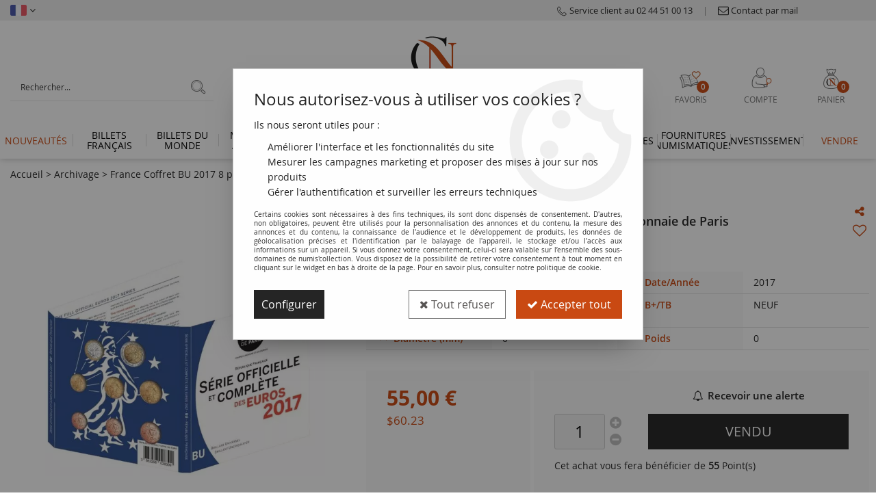

--- FILE ---
content_type: text/html; charset=iso-8859-1
request_url: https://www.numiscollection.com/france-coffret-bu-2017-8-pieces-euros-monnaie-de-paris-a13908.html
body_size: 30087
content:
<!doctype html><html itemscope="" itemtype="http://schema.org/WebPage" lang="fr"><head>
<title>Pi&egrave;ce France Coffret BU 2017 8 pi&egrave;ces euros Monnaie de Paris</title><meta http-equiv="Content-Type" content="text/html; charset=iso-8859-1" /><meta name="description" lang="fr" content="Contient 8 pièces de la 1 centime à la 2 eurosQualité : BU (Brillant universel)Tirage : 25 000 exemplairesDate émission : 2017NEUFFrance" /><meta name="keywords" xml:lang="fr" content="" />
<meta http-equiv="content-language" content="fr" /><meta name="language" content="fr" /><meta name="_globalsign-domain-verification" content="hCmJIVP2fJa1-uJnKu-bhbjw6NAln-XKR-WX9-Gzhi" /><link rel="alternate" hreflang="fr" href="https://www.numiscollection.com/france-coffret-bu-2017-8-pieces-euros-monnaie-de-paris-a13908.html"><link rel="alternate" hreflang="en" href="https://www.numiscollection.com/france-bu-set-2017-8-euros-coins-1-cent-to-2-euros-a13908-en.html"><meta http-equiv="X-UA-Compatible" content="IE=edge" /><meta property='og:image' content='https://www.numiscollection.com/upload/image/france-coffret-bu-2017-8-pieces-euros-monnaie-de-paris-p-image-90830-moyenne.jpg' />	   <link rel="apple-touch-icon" sizes="57x57" href="/favicons/favicon.57x57.png?1646147375" >
	   <link rel="apple-touch-icon" sizes="60x60" href="/favicons/favicon.60x60.png?1646147375" >
	   <link rel="apple-touch-icon" sizes="72x72" href="/favicons/favicon.72x72.png?1646147375" >
	   <link rel="apple-touch-icon" sizes="76x76" href="/favicons/favicon.76x76.png?1646147375" >
	   <link rel="apple-touch-icon" sizes="114x114" href="/favicons/favicon.114x114.png?1646147375" >
	   <link rel="apple-touch-icon" sizes="120x120" href="/favicons/favicon.120x120.png?1646147375" >
	   <link rel="apple-touch-icon" sizes="144x144" href="/favicons/favicon.144x144.png?1646147375" >
	   <link rel="apple-touch-icon" sizes="152x152" href="/favicons/favicon.152x152.png?1646147375" >
	   <link rel="apple-touch-icon" sizes="180x180" href="/favicons/favicon.180x180.png?1646147375" >
	   <link rel="icon" sizes="16x16" href="/favicons/favicon.16x16.png?1646147375" >
	   <link rel="icon" sizes="24x24" href="/favicons/favicon.24x24.png?1646147375" >
	   <link rel="icon" sizes="32x32" href="/favicons/favicon.32x32.png?1646147375" >
	   <link rel="icon" sizes="96x96" href="/favicons/favicon.96x96.png?1646147375" >
	   <link rel="icon" sizes="192x192" href="/favicons/favicon.192x192.png?1646147375" >
	   <link rel="manifest" href="/favicons/manifest.json">
	   <meta name="msapplication-TileImage" content="/favicons/favicon.png?1646147375" />
	   <meta name="msapplication-config" content="/favicons/browserconfig.xml"/>
<base href="https://www.numiscollection.com/dhtml/" /><meta name="google-site-verification" content="sY8HtLiutlWQI21R1NZZS1oztq1_TTjCpjvAu8Fnf5k" />	   <meta content="width=device-width, initial-scale=1, minimum-scale=1, maximum-scale=1, user-scalable=no" name="viewport">
			<meta name="format-detection" content="telephone=no">
	<link rel="canonical" href="https://www.numiscollection.com/france-coffret-bu-2017-8-pieces-euros-monnaie-de-paris-a13908.html" /><meta property="og:title" content="Pi&egrave;ce France Coffret BU 2017 8 pi&egrave;ces euros Monnaie de Paris" /><meta property="og:description" content="Contient 8 pi&egrave;ces de la 1 centime &agrave; la 2 eurosQualit&eacute; : BU (Brillant universel)Tirage : 25 000 exemplairesDate &eacute;mission : 2017NEUFFrance" /><meta property="og:type" content="website" /><meta property="og:url" content="https://www.numiscollection.com/france-coffret-bu-2017-8-pieces-euros-monnaie-de-paris-a13908.html" /><meta property="og:site_name" content="numis'collection" /><script type="text/javascript">
var param=new Object;

		function trad(name)
		{
			if(typeof(window.tTrad)=="undefined") {
				window.tTrad = new Array();
			}
			
			if(typeof(window.tTrad[name])!="undefined")
			{
				return window.tTrad[name];
			}
			else
			{
				  $.ajax({
				    url: "/ajax/get_traduction.php",
				    data: { 'name': name,
				    'fromweb':'web'},
				    async: false,
				    success: function(data) {
						window.tTrad[name] = data;
				    }
				  });

				return window.tTrad[name];
			}
		}
	   function tradn(name, n)
		{
			var sText = "";
			$.ajax({
				url: "/ajax/get_traduction.php",
				data: { 'name': name,
				'fromweb':'web', 'n': n},
				async: false,
				success: function(data) {
					sText = data;
				}
			});

			return sText;
		}var tTrad=[]
tTrad["16_client_actionco_lecture"]="Lecture";
tTrad["aucun_resultat"]="Aucune correspondance trouvée";
tTrad["soit_un_total_de"]="Soit un total de";
tTrad["general_mmin_1"]="Jan";
tTrad["general_mmin_10"]="Oct";
tTrad["general_mmin_11"]="Nov";
tTrad["general_mmin_12"]="Dec";
tTrad["general_mmin_2"]="Fev";
tTrad["general_mmin_3"]="Mar";
tTrad["general_mmin_4"]="Avr";
tTrad["general_mmin_5"]="Mai";
tTrad["general_mmin_6"]="Juin";
tTrad["general_mmin_7"]="Juil";
tTrad["general_mmin_8"]="Aou";
tTrad["general_mmin_9"]="Sep";
tTrad["dimanche"]="Dimanche";
tTrad["lundi"]="Lundi";
tTrad["mardi"]="Mardi";
tTrad["mercredi"]="Mercredi";
tTrad["jeudi"]="Jeudi";
tTrad["vendredi"]="Vendredi";
tTrad["samedi"]="Samedi";
tTrad["tri_par"]="Trier par";
tTrad["filtre_effacer"]="Effacer";
tTrad["selectionner_une_taille"]="Vous devez <strong>faire votre sélection</strong> afin de pouvoir l'ajouter au panier";
tTrad["cet_article_nest_pas_commandable"]="Cet article n'est <strong>actuellement pas commandable</strong>, merci de votre compréhension";
tTrad["email_incorrect"]="E-mail incorrect";
tTrad["chargement_en_cours"]="Chargement en cours";
tTrad["reculer"]="Reculer";
tTrad["pause"]="Pause";
tTrad["stop"]="Stop";
tTrad["avancer"]="Avancer";
tTrad["veuillez_selectionner_un_point_relais"]="Veuillez sélectionner un Point Relais !";
tTrad["dimanche_min"]="Di";
tTrad["jeudi_min"]="Je";
tTrad["lundi_min"]="Lu";
tTrad["mardi_min"]="Ma";
tTrad["mercredi_min"]="Me";
tTrad["samedi_min"]="Sa";
tTrad["vendredi_min"]="Ve";
tTrad["captcha_invalide"]="Caractères invalides";
tTrad["pattern_general"]="Général";
tTrad["pattern_societe"]="Société";
tTrad["n_articles_sur"]="{$n} article(s) sur";
tTrad["retrait_en_magasin"]="Retrait magasin";
tTrad["e_reservation"]="E-réservation";

var url_theme="../themes/html/";
var param=new Object;
</script>
<link href="/themes/html_responsive/fonts/bebasneue_bold-webfont.ttf" as="font" type="font/ttf" crossorigin><link href="/themes/html_responsive/fonts/bebasneue_bold-webfont.svg" as="font" type="font/svg" crossorigin><link href="/themes/html_responsive/fonts/bebasneue_bold-webfont.eot" as="font" type="font/eot" crossorigin><link href="/themes/html_responsive/fonts/bebasneue_bold-webfont.woff2" as="font" type="font/woff2" crossorigin><link href="/themes/html_responsive/fonts/bebasneue_bold-webfont.woff" as="font" type="font/woff" crossorigin><link href="/themes/html_responsive/fonts/bebasneue_regular-webfont.ttf" as="font" type="font/ttf" crossorigin><link href="/themes/html_responsive/fonts/bebasneue_regular-webfont.eot" as="font" type="font/eot" crossorigin><link href="/themes/html_responsive/fonts/bebasneue_regular-webfont.svg" as="font" type="font/svg" crossorigin><link href="/themes/html_responsive/fonts/bebasneue_regular-webfont.woff2" as="font" type="font/woff2" crossorigin><link href="/themes/html_responsive/fonts/bebasneue_regular-webfont.woff" as="font" type="font/woff" crossorigin><link href="/themes/html_responsive/fonts/muli-bold-webfont.ttf" as="font" type="font/ttf" crossorigin><link href="/themes/html_responsive/fonts/muli-bold-webfont.svg" as="font" type="font/svg" crossorigin><link href="/themes/html_responsive/fonts/muli-bold-webfont.eot" as="font" type="font/eot" crossorigin><link href="/themes/html_responsive/fonts/muli-bold-webfont.woff2" as="font" type="font/woff2" crossorigin><link href="/themes/html_responsive/fonts/muli-bold-webfont.woff" as="font" type="font/woff" crossorigin><link href="/themes/html_responsive/fonts/muli-webfont.ttf" as="font" type="font/ttf" crossorigin><link href="/themes/html_responsive/fonts/muli-webfont.svg" as="font" type="font/svg" crossorigin><link href="/themes/html_responsive/fonts/muli-webfont.woff2" as="font" type="font/woff2" crossorigin><link href="/themes/html_responsive/fonts/muli-webfont.eot" as="font" type="font/eot" crossorigin><link href="/themes/html_responsive/fonts/muli-webfont.woff" as="font" type="font/woff" crossorigin><link href="/themes/html_responsive/fonts/OpenSans-ExtraBold.woff" as="font" type="font/woff" crossorigin><link href="/themes/html_responsive/fonts/OpenSans-ExtraBold.woff2" as="font" type="font/woff2" crossorigin><link href="/themes/html_responsive/fonts/OpenSans-ExtraBold.eot" as="font" type="font/eot" crossorigin><link href="/themes/html_responsive/fonts/OpenSans-ExtraBold.ttf" as="font" type="font/ttf" crossorigin><link href="/themes/html_responsive/fonts/OpenSans-ExtraBold.svg" as="font" type="font/svg" crossorigin><link href="/themes/html_responsive/fonts/OpenSans-Light.woff2" as="font" type="font/woff2" crossorigin><link href="/themes/html_responsive/fonts/OpenSans-Light.eot" as="font" type="font/eot" crossorigin><link href="/themes/html_responsive/fonts/OpenSans-Light.woff" as="font" type="font/woff" crossorigin><link href="/themes/html_responsive/fonts/OpenSans-Light.svg" as="font" type="font/svg" crossorigin><link href="/themes/html_responsive/fonts/OpenSans-Light.ttf" as="font" type="font/ttf" crossorigin><link href="/themes/html_responsive/fonts/OpenSans-Semibold.woff2" as="font" type="font/woff2" crossorigin><link href="/themes/html_responsive/fonts/OpenSans-Semibold.woff" as="font" type="font/woff" crossorigin><link href="/themes/html_responsive/fonts/OpenSans-Semibold.ttf" as="font" type="font/ttf" crossorigin><link href="/themes/html_responsive/fonts/OpenSans-Semibold.eot" as="font" type="font/eot" crossorigin><link href="/themes/html_responsive/fonts/OpenSans-Bold-webfont.ttf" as="font" type="font/ttf" crossorigin><link href="/themes/html_responsive/fonts/OpenSans-Bold-webfont.svg" as="font" type="font/svg" crossorigin><link href="/themes/html_responsive/fonts/OpenSans-Bold-webfont.eot" as="font" type="font/eot" crossorigin><link href="/themes/html_responsive/fonts/OpenSans-Bold-webfont.woff" as="font" type="font/woff" crossorigin><link href="/themes/html_responsive/fonts/OpenSans-CondBold-webfont.eot" as="font" type="font/eot" crossorigin><link href="/themes/html_responsive/fonts/OpenSans-CondBold-webfont.woff" as="font" type="font/woff" crossorigin><link href="/themes/html_responsive/fonts/OpenSans-CondBold-webfont.svg" as="font" type="font/svg" crossorigin><link href="/themes/html_responsive/fonts/OpenSans-CondBold-webfont.ttf" as="font" type="font/ttf" crossorigin><link href="/themes/html_responsive/fonts/OpenSans-CondLight-webfont.eot" as="font" type="font/eot" crossorigin><link href="/themes/html_responsive/fonts/OpenSans-CondLight-webfont.ttf" as="font" type="font/ttf" crossorigin><link href="/themes/html_responsive/fonts/OpenSans-CondLight-webfont.woff" as="font" type="font/woff" crossorigin><link href="/themes/html_responsive/fonts/OpenSans-CondLight-webfont.svg" as="font" type="font/svg" crossorigin><link href="/themes/html_responsive/fonts/OpenSans-Regular-webfont.ttf" as="font" type="font/ttf" crossorigin><link href="/themes/html_responsive/fonts/OpenSans-Regular-webfont.svg" as="font" type="font/svg" crossorigin><link href="/themes/html_responsive/fonts/OpenSans-Regular-webfont.eot" as="font" type="font/eot" crossorigin><link href="/themes/html_responsive/fonts/OpenSans-Regular-webfont.woff" as="font" type="font/woff" crossorigin><link href="/themes/html_responsive/fonts/Roboto-Bold-webfont.eot" as="font" type="font/eot" crossorigin><link href="/themes/html_responsive/fonts/Roboto-Bold-webfont.woff" as="font" type="font/woff" crossorigin><link href="/themes/html_responsive/fonts/Roboto-Bold-webfont.svg" as="font" type="font/svg" crossorigin><link href="/themes/html_responsive/fonts/Roboto-Bold-webfont.ttf" as="font" type="font/ttf" crossorigin><link href="/themes/html_responsive/fonts/Roboto-Regular-webfont.ttf" as="font" type="font/ttf" crossorigin><link href="/themes/html_responsive/fonts/Roboto-Regular-webfont.svg" as="font" type="font/svg" crossorigin><link href="/themes/html_responsive/fonts/Roboto-Regular-webfont.woff" as="font" type="font/woff" crossorigin><link href="/themes/html_responsive/fonts/Roboto-Regular-webfont.eot" as="font" type="font/eot" crossorigin><link href="/themes/html_responsive/fonts/sourcesanspro-bold-webfont.eot" as="font" type="font/eot" crossorigin><link href="/themes/html_responsive/fonts/sourcesanspro-bold-webfont.woff" as="font" type="font/woff" crossorigin><link href="/themes/html_responsive/fonts/sourcesanspro-bold-webfont.ttf" as="font" type="font/ttf" crossorigin><link href="/themes/html_responsive/fonts/sourcesanspro-bold-webfont.svg" as="font" type="font/svg" crossorigin><link href="/themes/html_responsive/fonts/sourcesanspro-bold-webfont.woff2" as="font" type="font/woff2" crossorigin><link  href="https://www.numiscollection.com/themes/html/css/web.all.css?t=1766999589&p=admin_o8&r=1" rel="stylesheet" type="text/css" />
<link  href="https://www.numiscollection.com/themes/html/css/fiche_article.all.css?t=1698238961&p=admin_o8&r=1" rel="stylesheet" type="text/css" />
<link  href="https://www.numiscollection.com/themes/html_responsive/modeles/58/css/custom.all.css?t=1763716271&p=admin_o8&r=1" rel="stylesheet" type="text/css" />
<link  href="https://www.numiscollection.com/themes/html/css/spe.all.css?t=1763652882&p=admin_o8&r=1" rel="stylesheet" type="text/css" />
<link  href="https://www.numiscollection.com/themes/html/css/lib.all.css?t=1557411289&p=admin_o8&r=1" rel="stylesheet" type="text/css" />
<script src="../javascript/jquery-1.8.3.min+lazyload.js?t=1579795294" type="text/javascript"></script>			<style class="editor-css">
				.row:not(.expanded), .row:not(.expanded) .row:not(.expanded)
				{
					max-width:1380px !important;
				}
			</style>
			<script type="text/javascript">
function del(){
	var texte = "Êtes-vous sûr de vouloir supprimer ?";
	return confirm(texte);
}
</script>
    	<script type="text/javascript">
	// Redefine console.log()
		// {{{ COR : [TK15955]
		window.console.log = function (text) {};
		window.console.info = function (text) {};
		window.console.warn = function (text) {};
		window.console.error = function (text) {};
		window.dump=function(obj){};
		window.msg=function(obj){};
		// COR }}}
</script>
    

	<script>
			/**
			* Envoi les informations dans le dataLayer avec le bon format (structure de données).
			*/
			function gtag()
			{
			// {{{ COR : [TK15976]
			window.dataLayer = window.dataLayer || [];
			if (window.dataLayer.length > 0)
			{
			window.dataLayer.push(arguments);
			}
			// COR }}}
			}

			/**
			* Mettre à jour le dataLayer avec les informations de consentement de l'utilisateur.
			*
			* @param object oConsent : Les consentements / cookies acceptés ou refusés.
			* @param string sMode : Mode initialisation (default) ou mise à jour (update).
			*/
			function sendGtmConsent(oConsent = {}, sMode = 'default')
			{
				gtag('consent', sMode, {
					// Cookies publicitaires
					'ad_storage'				: oConsent.ad_storage,
				// {{{ COR : [TK15999]
				// Cookies publicitaires (Google)
				'ad_user_data'				: oConsent.ad_user_data,
				// Cookies publicitaires (Personnalisées)
				'ad_personalization'		: oConsent.ad_personalization,
				// COR }}}
					// Cookies statistiques
					'analytics_storage'			: oConsent.analytics_storage,
					// Cookies techniques
					'functionality_storage'		: oConsent.functionality_storage,
					// Cookies de personnalisation
					'personalization_storage'	: oConsent.personalization_storage,
					// Cookies de sécurité
					'security_storage'			: oConsent.security_storage
				});
			}
	</script>
		<script>
		var iGtmAddEventGa4 = 0;
		var iVersionDataLayerGa4 = 1;
	</script>
	<script type="text/javascript" src="//www.watcheezy.net/deliver/watcheezy.js?wzkey=6c02014434c83e348c50281d19e80730"></script><!-- Facebook Pixel Code -->
<script>
!function(f,b,e,v,n,t,s){if(f.fbq)return;n=f.fbq=function(){n.callMethod?
n.callMethod.apply(n,arguments):n.queue.push(arguments)};if(!f._fbq)f._fbq=n;
n.push=n;n.loaded=!0;n.version='2.0';n.queue=[];t=b.createElement(e);t.async=!0;
t.src=v;s=b.getElementsByTagName(e)[0];s.parentNode.insertBefore(t,s)}(window,
document,'script','https://connect.facebook.net/en_US/fbevents.js');
fbq('init', '796716680536109');
fbq('track', 'PageView');
fbq('track', 'ViewContent', { content_type: 'product', content_ids: ['20200008'], content_name: 'France Coffret BU 2017 8 pièces euros Monnaie de Paris', content_category: 'Monnaies en Euro (depuis 1999)', value: '55', currency: 'EUR' })</script>
<noscript><img height="1" width="1" style="display:none"
src="https://www.facebook.com/tr?id=796716680536109&ev=PageView&noscript=1"
/></noscript>
<!-- DO NOT MODIFY -->
<!-- End Facebook Pixel Code --></head>
<body 
class="html_responsive modele_58
article_13908 
fiche_article 
os_mac nav_chrome rev_131
non_identifie
langue_1" 
data-responsive="1"
>
<div
class="off-canvas mobile_menu position-left  is-closed"
id="offCanvas" data-off-canvas data-transition="overlap"
data-content-scroll="true"
>
<div class="row mobile_menu_header expanded align-middle">
<div class="column text-center">
<span class="mobile_menu_title" data-close data-default="numis'collection">
numis'collection
</span>
</div>
<div class="column mobile_menu_close shrink align-right text-right">
<span aria-hidden="true" data-close>
<i class="pop-close"></i>
</span>
</div>
</div>
<div class="row mobile_menu_content expanded">
<div class="column no-padding">
<ul class="menu vertical icons icon-left jq-drilldown drilldown">
<li class="mobile_menu_principal jq-drilldown-item
has-no-icon"
>
<a
class="d-block boutonHautLien jq-drilldown-link"
href="https://www.numiscollection.com/toutes-les-nouveautes-m60247.html"
>
<span>Nouveautés</span>
</a>
</li>
<li class="mobile_menu_principal jq-drilldown-item
is-drilldown-submenu-parent	has-no-icon"
>
<a
class="d-block boutonHautLien jq-drilldown-link"
href="https://www.numiscollection.com/billets-francais/"
>
<span>Billets français</span>
</a>
<ul class="nested menu jq-drilldown-menu submenu is-drilldown-submenu invisible drilldown-submenu-cover-previous">
<li class="mobile_menu_see_all_link">
<a
class="d-block boutonHautLien jq-drilldown-link"
href="https://www.numiscollection.com/billets-francais/"
>
<span>Voir "Billets français"</span>
</a>
</li>
<li>
<span class="load-page" data-id="61782" data-language="1" data-exclude_web="1"></span>
</li>
</ul>
</li>
<li class="mobile_menu_principal jq-drilldown-item
is-drilldown-submenu-parent	has-no-icon"
>
<a
class="d-block boutonHautLien jq-drilldown-link"
href="https://www.numiscollection.com/collection-numismatique-billets-du-monde/"
>
<span>Billets du monde</span>
</a>
<ul class="nested menu jq-drilldown-menu submenu is-drilldown-submenu invisible drilldown-submenu-cover-previous">
<li class="mobile_menu_see_all_link">
<a
class="d-block boutonHautLien jq-drilldown-link"
href="https://www.numiscollection.com/collection-numismatique-billets-du-monde/"
>
<span>Voir "Billets du monde"</span>
</a>
</li>
<li>
<span class="load-page" data-id="61783" data-language="1" data-exclude_web="1"></span>
</li>
</ul>
</li>
<li class="mobile_menu_principal jq-drilldown-item
is-drilldown-submenu-parent	has-no-icon"
>
<a
class="d-block boutonHautLien jq-drilldown-link"
href="https://www.numiscollection.com/monnaies-antiques/"
>
<span>Monnaies Antiques</span>
</a>
<ul class="nested menu jq-drilldown-menu submenu is-drilldown-submenu invisible drilldown-submenu-cover-previous">
<li class="mobile_menu_see_all_link">
<a
class="d-block boutonHautLien jq-drilldown-link"
href="https://www.numiscollection.com/monnaies-antiques/"
>
<span>Voir "Monnaies Antiques"</span>
</a>
</li>
<li>
<span class="load-page" data-id="61784" data-language="1" data-exclude_web="1"></span>
</li>
</ul>
</li>
<li class="mobile_menu_principal jq-drilldown-item
is-drilldown-submenu-parent	has-no-icon"
>
<a
class="d-block boutonHautLien jq-drilldown-link"
href="https://www.numiscollection.com/monnaies-francaises/"
>
<span>Monnaies françaises</span>
</a>
<ul class="nested menu jq-drilldown-menu submenu is-drilldown-submenu invisible drilldown-submenu-cover-previous">
<li class="mobile_menu_see_all_link">
<a
class="d-block boutonHautLien jq-drilldown-link"
href="https://www.numiscollection.com/monnaies-francaises/"
>
<span>Voir "Monnaies françaises"</span>
</a>
</li>
<li>
<span class="load-page" data-id="61785" data-language="1" data-exclude_web="1"></span>
</li>
</ul>
</li>
<li class="mobile_menu_principal jq-drilldown-item
is-drilldown-submenu-parent	has-no-icon"
>
<a
class="d-block boutonHautLien jq-drilldown-link"
href="https://www.numiscollection.com/collection-numismatique-monnaies-du-monde/"
>
<span>Monnaies du monde</span>
</a>
<ul class="nested menu jq-drilldown-menu submenu is-drilldown-submenu invisible drilldown-submenu-cover-previous">
<li class="mobile_menu_see_all_link">
<a
class="d-block boutonHautLien jq-drilldown-link"
href="https://www.numiscollection.com/collection-numismatique-monnaies-du-monde/"
>
<span>Voir "Monnaies du monde"</span>
</a>
</li>
<li>
<span class="load-page" data-id="61786" data-language="1" data-exclude_web="1"></span>
</li>
</ul>
</li>
<li class="mobile_menu_principal jq-drilldown-item
is-drilldown-submenu-parent	has-no-icon"
>
<a
class="d-block boutonHautLien jq-drilldown-link"
href="https://www.numiscollection.com/billets-pieces-euros/"
>
<span>Monnaies Euros</span>
</a>
<ul class="nested menu jq-drilldown-menu submenu is-drilldown-submenu invisible drilldown-submenu-cover-previous">
<li class="mobile_menu_see_all_link">
<a
class="d-block boutonHautLien jq-drilldown-link"
href="https://www.numiscollection.com/billets-pieces-euros/"
>
<span>Voir "Monnaies Euros"</span>
</a>
</li>
<li>
<span class="load-page" data-id="61787" data-language="1" data-exclude_web="1"></span>
</li>
</ul>
</li>
<li class="mobile_menu_principal jq-drilldown-item
is-drilldown-submenu-parent	has-no-icon"
>
<a
class="d-block boutonHautLien jq-drilldown-link"
href="https://www.numiscollection.com/cat-monnaie-de-paris/"
>
<span>Monnaie de Paris</span>
</a>
<ul class="nested menu jq-drilldown-menu submenu is-drilldown-submenu invisible drilldown-submenu-cover-previous">
<li class="mobile_menu_see_all_link">
<a
class="d-block boutonHautLien jq-drilldown-link"
href="https://www.numiscollection.com/cat-monnaie-de-paris/"
>
<span>Voir "Monnaie de Paris"</span>
</a>
</li>
<li>
<span class="load-page" data-id="62175" data-language="1" data-exclude_web="1"></span>
</li>
</ul>
</li>
<li class="mobile_menu_principal jq-drilldown-item
is-drilldown-submenu-parent	has-no-icon"
>
<a
class="d-block boutonHautLien jq-drilldown-link"
href="https://www.numiscollection.com/cat-les-thematiques/"
>
<span>Thématiques</span>
</a>
<ul class="nested menu jq-drilldown-menu submenu is-drilldown-submenu invisible drilldown-submenu-cover-previous">
<li class="mobile_menu_see_all_link">
<a
class="d-block boutonHautLien jq-drilldown-link"
href="https://www.numiscollection.com/cat-les-thematiques/"
>
<span>Voir "Thématiques"</span>
</a>
</li>
<li>
<span class="load-page" data-id="61788" data-language="1" data-exclude_web="1"></span>
</li>
</ul>
</li>
<li class="mobile_menu_principal jq-drilldown-item
is-drilldown-submenu-parent	has-no-icon"
>
<a
class="d-block boutonHautLien jq-drilldown-link"
href="https://www.numiscollection.com/fournitures-numismatique/"
>
<span>Fournitures numismatiques</span>
</a>
<ul class="nested menu jq-drilldown-menu submenu is-drilldown-submenu invisible drilldown-submenu-cover-previous">
<li class="mobile_menu_see_all_link">
<a
class="d-block boutonHautLien jq-drilldown-link"
href="https://www.numiscollection.com/fournitures-numismatique/"
>
<span>Voir "Fournitures numismatiques"</span>
</a>
</li>
<li>
<span class="load-page" data-id="61789" data-language="1" data-exclude_web="1"></span>
</li>
</ul>
</li>
<li class="mobile_menu_principal jq-drilldown-item
is-drilldown-submenu-parent	has-no-icon"
>
<a
class="d-block boutonHautLien jq-drilldown-link"
href="https://www.numiscollection.com/investissements-et-monnaies-gradees-m60222.html"
>
<span>Investissement</span>
</a>
<ul class="nested menu jq-drilldown-menu submenu is-drilldown-submenu invisible drilldown-submenu-cover-previous">
<li class="mobile_menu_see_all_link">
<a
class="d-block boutonHautLien jq-drilldown-link"
href="https://www.numiscollection.com/investissements-et-monnaies-gradees-m60222.html"
>
<span>Voir "Investissement"</span>
</a>
</li>
<li>
<span class="load-page" data-id="62179" data-language="1" data-exclude_web="1"></span>
</li>
</ul>
</li>
<li class="mobile_menu_principal jq-drilldown-item
has-no-icon"
>
<a
class="d-block boutonHautLien jq-drilldown-link"
href="https://www.numiscollection.com/depot-vente/"
>
<span>Vendre</span>
</a>
</li>
<li class="mobile_menu_separator"></li>
<li class="mobile_menu_secondaire">
<div class="row">
<style>
.top-link-item-61792 > a.lienHaut
{
}
.top-link-item-61792:hover > a.lienHaut
{
}
</style>
<div class="column small-12 large-shrink small-only-no-padding medium-only-no-padding top-link-item-61792"
id="lien-haut-tel"
>
<a
target="_blank"	href="tel:0244510013"
class="lienHaut d-block"
>
<span class="menu-picto hide-for-small-only"><img src="127426_moyenne.png" alt="Service client au 02 44 51 00 13"/></span>
<span class='menu-picto show-for-small-only'><img src="127426_moyenne.png" alt="Service client au 02 44 51 00 13"/></span>
<span>Service client au 02 44 51 00 13</span>
</a>
</div>
<div class="column shrink no-padding show-for-large"><span class="separateur">|</span></div>
<style>
.top-link-item-61793 > a.lienHaut
{
}
.top-link-item-61793:hover > a.lienHaut
{
}
</style>
<div class="column small-12 large-shrink small-only-no-padding medium-only-no-padding top-link-item-61793"
id="lien-haut-mail"
>
<a
href="https://www.numiscollection.com/contactez-nous/"
class="lienHaut d-block"
>
<span class="menu-picto hide-for-small-only"><img src="127427_moyenne.png" alt="Contact par mail"/></span>
<span class='menu-picto show-for-small-only'><img src="127427_moyenne.png" alt="Contact par mail"/></span>
<span>Contact par mail</span>
</a>
</div>
<div class="column shrink no-padding show-for-large"><span class="separateur">|</span></div>
<style>
.top-link-item-61794 > a.lienHaut
{
color: #656363 !important;
}
.top-link-item-61794:hover > a.lienHaut
{
color: #BB320B !important;
}
</style>
<div class="column small-12 large-shrink small-only-no-padding medium-only-no-padding top-link-item-61794"
id="lien-haut-social"
>
<a
target="_blank"	href="https://www.facebook.com/Numiscollection.fr/"
class="lienHaut d-block"
>
<span><i class="fa fa-facebook-square fa-2x"></i> <span>Suivez-nous sur Facebook</span></span>
</a>
</div>
<div class="column shrink no-padding show-for-large"><span class="separateur">|</span></div>
<style>
.top-link-item-61795 > a.lienHaut
{
color: #656363 !important;
}
.top-link-item-61795:hover > a.lienHaut
{
color: #BB320B !important;
}
</style>
<div class="column small-12 large-shrink small-only-no-padding medium-only-no-padding top-link-item-61795"
id="lien-haut-social"
>
<a
target="_blank"	href="https://www.linkedin.com/company/numiscollection/about/"
class="lienHaut d-block"
>
<span><i class="fa fa-linkedin-square fa-2x"></i> <span>Suivez-nous sur Linkedin</span></span>
</a>
</div>
<div class="column shrink no-padding show-for-large"><span class="separateur">|</span></div>
<style>
.top-link-item-61797 > a.lienHaut
{
color: #656363 !important;
}
.top-link-item-61797:hover > a.lienHaut
{
color: #BB320B !important;
}
</style>
<div class="column small-12 large-shrink small-only-no-padding medium-only-no-padding top-link-item-61797"
id="lien-haut-social"
>
<a
target="_blank"	href="https://www.instagram.com/numiscollection.fr/?hl=fr"
class="lienHaut d-block"
>
<span><i class="fa fa-instagram fa-2x"></i> <span>Suivez-nous sur Instagram</span></span>
</a>
</div>
<div class="column shrink no-padding show-for-large"><span class="separateur">|</span></div>
<style>
.top-link-item-61798 > a.lienHaut
{
color: #656363 !important;
}
.top-link-item-61798:hover > a.lienHaut
{
color: #BB320B !important;
}
</style>
<div class="column small-12 large-shrink small-only-no-padding medium-only-no-padding top-link-item-61798"
id="lien-haut-blog"
>
<a
target="_blank"	href="https://blog.numiscollection.com/"
class="lienHaut d-block"
>
<span class="menu-picto hide-for-small-only"><img src="127428_moyenne.png" alt="&lt;span&gt;Le Blog Numis Collection&lt;/span&gt;"/></span>
<span><span>Le Blog Numis Collection</span></span>
</a>
</div>
</div>
</li>
<li class="mobile_menu_separator"></li>
<li class="mobile_menu_compte jq-drilldown-item is-drilldown-submenu-parent">
<a class="mobile_menu_compte_login d-block boutonHautLien" href="acces.php">
<span class="menu-picto"><i class="fa fa-user"></i></span>
<span>Compte</span>
</a>
</li>
<li class="mobile_menu_favoris">
<a class="d-block boutonHautLien" href="mes_favoris2.php">
<span class="menu-picto"><i class="fa fa-heart"></i></span>
<span>
Favoris
(<span data-favoris-count>0</span>)
</span>
</a>
</li>
<li class="jq-drilldown-item is-drilldown-submenu-parent mobile_menu_langues">
<a class="jq-drilldown-link mobile_menu_langue_active d-block boutonHautLien" href="#">
<span class="menu-picto"><i class="fa fa-globe"></i></span>
<span>fr</span>
</a>
<ul class="nested menu jq-drilldown-menu submenu is-drilldown-submenu invisible drilldown-submenu-cover-previous">
<li>
<a href="https://www.numiscollection.com/france-bu-set-2017-8-euros-coins-1-cent-to-2-euros-a13908-en.html">
en
</a>
</li>
</ul>
</li>
</ul>
</div>
</div>
</div>
<div class="off-canvas-content" data-off-canvas-content>
<div id="curseur" class="infobulle"></div>
<div id="cont-popup-ap">
<div id="popup-ap">
<div id="border-trans"></div>
<div id="ap-cont"></div>
</div>
</div>
<div class="jq_div_aff_cookies_disclaimer">
<div class="reveal  modal-container " id="cookieDisclaimerPopup" data-reveal
data-close-on-click="" data-overlay="1" data-close-on-esc=""
data-animation-in="fade-in fast"	data-animation-out="fade-out fast"	>
<div class="modal-title">
<div class="row  no-margin no-padding align-top">
<div class="column modal-title-text">
</div>
</div>
</div>
<div class="modal-content margin-top-15">
<a id="ouvrirPopup"></a>
<div id="wookiesDisclaimer">
<!--AFFICHAGE GENERAL-->
<div class="row collapse align-center" id="divCookiesGeneral">
<div class="column small-12 titrePopup"><h3>Nous autorisez-vous à utiliser vos cookies ?</h3></div>
<div class="column small-12 texteIntro">
<p>Ils nous seront utiles pour :</p>
<ul>
<li>Am&eacute;liorer l'interface et les fonctionnalit&eacute;s du site</li>
<li>Mesurer les campagnes marketing et proposer des mises &agrave; jour sur nos produits</li>
<li>G&eacute;rer l'authentification et surveiller les erreurs techniques</li>
</ul>
</div>
<div class="column small-12 texteMentionsLegales">
<p>Certains cookies sont nécessaires à des fins techniques, ils sont donc dispensés de consentement. D'autres, non obligatoires, peuvent être utilisés pour la personnalisation des annonces et du contenu, la mesure des annonces et du contenu, la connaissance de l'audience et le développement de produits, les données de géolocalisation précises et l'identification par le balayage de l'appareil, le stockage et/ou l'accès aux informations sur un appareil. Si vous donnez votre consentement, celui-ci sera valable sur l’ensemble des sous-domaines de numis'collection. Vous disposez de la possibilité de retirer votre consentement à tout moment en cliquant sur le widget en bas à droite de la page. Pour en savoir plus, consulter notre politique de cookie.</p>
</div>
<div class="column small-12">
<div class="row collapse align-justify">
<div class="column small-12 medium-shrink">
<a class="btn configBouton full-width" id="cmp_configurer">Configurer</a>
</div>
<div class="column small-12 medium-expand">
<div class="row align-justify medium-align-right">
<div class="column shrink small-only-no-padding">
<a class="btn-secondary AcceptAllBouton" href="javascript:;" onclick="userCookieChoice('0')"><i class="fa fa-times"></i> Tout refuser</a>
</div>	
<div class="column shrink text-right no-padding">	
<a class="btn-primary full-width AcceptAllBouton" href="javascript:;" onclick="userCookieChoice('1');"><i class="fa fa-check"></i> Accepter tout</a>
</div>
</div>
</div>
</div>
</div>
</div>
<!--AFFICHAGE CONFIGURATION-->
<div id="divCookiesConfig" style="display: none">
<div class="row collapse divCookiesConfigHeader">
<div class="column small-12 text-left retourBouton">	
<a id="retourDivCookiesGeneral"><i class="fa fa-angle-left"></i> <u>Retour</u></a>
</div>
<div class="column small-12 titrePopup"><h3>Détails des cookies présents sur le site</h3></div>
<!--BOUTONS-->
<div class="column small-12">
<div class="row align-justify medium-align-left">
<div class="column shrink no-padding">
<a class="btn-secondary RefuseAllBouton" id="cmp_refuse_all"><i class="fa fa-times"></i> Tout refuser</a>
</div>
<div class="column shrink small-only-no-padding">
<a class="btn-primary AcceptAllBouton" id="cmp_accept_all"><i class="fa fa-check"></i> Accepter tout</a>
</div>
</div>
</div>
</div>
<div class="row collapse small-12 divCookiesConfigContent">
<!--REGLER LA HAUTEUR POUR AVOIR 3 TYPES DE COOKIES AFFICHES-->
<div class="column small-12">
<div class="listeTypeCookies row collapse" id="listeTypeCookies">
<!--COOKIES NECESSAIRES-->
<div class="column small-12 listeTypeCookiesBloc">
<div class="row collapse align-top align-justify">
<div class="column shrink">
<label for="cookies_tech" class="cmpTitre">
Nécessaires
</label>
</div>
<div class="column shrink">
<label class="checkboxSwitch">
<input type="checkbox" class="no-margin cmpBouton" id="cookies_tech" checked disabled />
<span></span>
</label>
</div>
</div>
<p class="cmpDetails">Les cookies nécessaires sont utiles au bon fonctionnement du site. Ils permettent de réaliser des fonctions de base comme la navigation de page et l'accès aux zones sécurisées du site web. Le site web ne peut pas fonctionner correctement sans ces cookies.</p>
</div>
<!--COOKIES PERSONNALISATION-->
<div class="column small-12 listeTypeCookiesBloc">
<div class="row collapse align-top align-justify">
<div class="column shrink">
<label for="cookies_perso" class="cmpTitre">
Personnalisation
</label>
</div>
<div class="column shrink">
<label class="checkboxSwitch">
<input type="checkbox" class="no-margin cmpBouton" id="cookies_perso" onchange="userCookieTypeChoice('cookies_perso');"
onclick="userCookieTypeChoice('cookies_perso');"  />
<span></span>
</label>
</div>
</div>
<p class="cmpDetails">Les cookies de personnalisation permettent à un site web de retenir des informations qui modifient la manière dont le site se comporte ou s’affiche, comme votre langue préférée ou la région dans laquelle vous vous situez.</p>
</div>
<!--COOKIES STATISTIQUES-->
<div class="column small-12 listeTypeCookiesBloc">
<div class="row collapse align-top align-justify">
<div class="column shrink">
<label for="cookies_stat" class="cmpTitre">
Statistiques
</label>
</div>
<div class="column shrink">
<label class="checkboxSwitch">
<input type="checkbox" class="no-margin cmpBouton" id="cookies_stat" onchange="userCookieTypeChoice('cookies_stat');"
onclick="userCookieTypeChoice('cookies_stat');"  />
<span></span>
</label>
</div>
</div>
<p class="cmpDetails">Les cookies marketing aident les propriétaires du site web, par la collecte et la communication d'informations de manière anonyme, à comprendre comment les visiteurs interagissent avec les sites web.</p>
</div>
<!--COOKIES PUBLICITAIRES-->
<div class="column small-12 listeTypeCookiesBloc">
<div class="row collapse align-top align-justify">
<div class="column shrink">
<label for="cookies_pub" class="cmpTitre">
Marketing
</label>
</div>
<div class="column shrink">
<label class="checkboxSwitch">
<input type="checkbox" class="no-margin cmpBouton" id="cookies_pub" onchange="userCookieTypeChoice('cookies_pub');"
onclick="userCookieTypeChoice('cookies_pub');"  />
<span></span>
</label>
</div>
</div>
<p class="cmpDetails">Les cookies statistiques permettent le suivi des visiteurs sur le site. Ils ont pour but de vous proposer un ciblage publicitaire plus pertinent et donc plus intéressant pour les éditeurs et les annonceurs.</p>
</div>
<!--COOKIES AUTRES-->
<div class="column small-12 listeTypeCookiesBloc">
<div class="row collapse align-top align-justify">
<div class="column shrink">
<label for="cookies_secu" class="cmpTitre">
Autres
</label>
</div>
<div class="column shrink">
<label class="checkboxSwitch">
<input type="checkbox" class="no-margin cmpBouton" id="cookies_secu" onchange="userCookieTypeChoice('cookies_secu');"
onclick="userCookieTypeChoice('cookies_secu');"  />
<span></span>
</label>
</div>
</div>
<p class="cmpDetails">Ce sont les cookies qui n'entrent  dans aucune des catégories ci-dessus ou qui n'ont pas encore été classés.</p>
</div>
</div>
</div>
</div> 
<div class="row collapse small-12 divCookiesConfigFooter">
<!--CONFIRMER SELECTION-->
<div class="column small-12">
<div class="row collapse align-right">
<div class="column small-12 large-shrink">
<a class="btn-primary AcceptAllBouton full-width" href="javascript:;" onclick="userCookieChoice('2');">
<i class="fa fa-check" aria-hidden="true"></i> Confirmer la sélection
</a>
</div>
</div>
</div>
</div>
</div>
</div>	
</div>
</div>
<script>
$(document).ready(function()
{
$('').on('click', function(){
$('#cookieDisclaimerPopup').foundation('open');
});
if (typeof bindLazyLoading == 'function')
{
$('#cookieDisclaimerPopup').on('open.zf.reveal', function()
{
bindLazyLoading($(this)[0].querySelectorAll('img[loading="lazy"]'));
});
}
});
</script>
</div>
<div class="reveal large modal-container " id="modalSearchAutocomplete" data-reveal
data-close-on-click="1" data-overlay="1" data-close-on-esc=""
data-animation-in="fade-in fast"	data-animation-out="fade-out fast"	>
<div class="modal-title">
<div class="row  no-margin no-padding align-top">
<div class="column modal-title-text">
Rechercher...
</div>
<div class="column shrink align-right text-right no-padding">
<button class="position-relative" data-close aria-label="Close modal" type="button">
<span aria-hidden="true">
<i class="pop-close">&nbsp;</i>
</span>
</button>
</div>
</div>
</div>
<div class="modal-content margin-top-15">
<div class="row align-middle align-center">
<div class="column small-12 margin-bottom-15 medium-expand Head_recherche_container">
<form action="dhtml/resultat_recherche.php" method="get" name="form_recherche_autocomplete" class="row collapse expanded align-middle Head_recherche">
<div class="column small-12">
<div class="input-group no-margin">
<input name="keywords" autocomplete="off" type="text" class="recherche_deluxe_input no-margin input-text-search" value="" maxlength="255" />
<div class="input-group-button">
<input name="ok" type="submit" value="&nbsp;" class="button Head_rechBouton" />
<i class="fa fa-spinner fa-spin hide"></i>
</div>
</div>
</div>
</form>
</div>
</div>
<div class="row search_deluxe_bloc">
<div class="column no-result hide">
<span>Aucune correspondance trouvée</span>
</div>
<div class="column search_deluxe">
<div class="row search_deluxe_content">
<div class="column small-12 medium-8 resultat">
<div class="row no-margin no-padding resultat_article margin-right-10">
<div class="column small-12 padded-columns">
<div class="row align-middle">
<div class="column small-12 no-padding small-text-left large-collapse medium-expand titre">
Produits correspondants
</div>
<div class="column small-12 medium-shrink small-text-left medium-text-right title-nb-product no-padding">
<a class="jq-search-more" href="">Voir les <span class="nb_product"></span> résultats <i class="fa fa-angle-right"></i></a>
</div>
</div>
</div>
<div class="column small-12 padded-columns">
<div class="row align-middle liste_article"></div>
</div>
</div>
<div class="row resultat_categorie no-margin no-padding">
<div class="column small-12 padded-columns">
<div class="row align-middle">
<div class="column small-12 titre no-padding">
Catégories
</div>
</div>
</div>
<div class="column small-12 padded-columns">
<ul class="liste_categorie"></ul>
</div>
</div>
</div>
<div class="column small-12 medium-4 suggestion_historique">
<div class="row suggests no-margin">
<div class="column small-12 padded-columns">
<div class="row align-middle">
<div class="column small-12 no-padding small-text-left large-collapse medium-expand titre">
Vous recherchez...
</div>
</div>
</div>
<div class="column small-12 padded-columns">
<div class="row list_suggests"></div>
</div>
</div>
<div class="row historique no-margin">
<div class="column small-12 padded-columns">
<div class="row align-middle">
<div class="column small-12 no-padding small-text-left large-collapse medium-expand titre">
Historique de recherche
</div>
</div>
</div>
<div class="column small-12 padded-columns">
<div class="row list_history"></div>
</div>
</div>
</div>
</div>
</div>
</div>
</div>
</div>
<script>
$(document).ready(function()
{
if (typeof bindLazyLoading == 'function')
{
$('#modalSearchAutocomplete').on('open.zf.reveal', function()
{
bindLazyLoading($(this)[0].querySelectorAll('img[loading="lazy"]'));
});
}
});
</script>
<div id='boite_message_boite' style='display:none; z-index:2000000000; width:300px; '> </div>
<div id='boite_message_fond' style='position:absolute;display:block; z-index:1000000000; top:0px;left:0px;width:0px;height:0px; background-color:#ffffff;filter :alpha(opacity=0);opacity:0;'>
<input type="hidden" id="id_menu_en_cours" value="13908" />
</div>
<div class="fond-page" name="top">
<div class="hide overlay_menu"></div>
<header id="header-head-fond" class="Head_fond">
<div data-sticky-container class="hide-for-large">
<div id="small-header" class="row align-middle"
data-sticky data-options="marginTop:0;" data-top-anchor="header-head-fond" 
data-sticky-on="small"
>
<div class="column small-12">
<div class="row collapse expanded align-middle">
<div class="column shrink colonne-small-menu">
<button type="button" data-toggle="offCanvas" style="cursor: pointer">
<i class="fa fa-bars fa-2x"></i>
</button>
</div>
<div class="column colonne-small-logo">
<a href="https://www.numiscollection.com/" id="id_accueil">
<img class="head_small_logo" src="/themes/html_responsive/modeles/58/img/logo/logo_mobile_1.png" alt="https://www.numiscollection.com/" title="https://www.numiscollection.com/"/>
</a>
</div>
<div class="column shrink colonne-small-recherche">
<div class="head_item">
<a href="#">
<div class="head_item_picto d-block button-search">
<img data-lazy="/themes/html_responsive/modeles/58/img/public/btn-recherche.png" loading="lazy" onload="bindLazyLoading(this);" />
</div>
</a>
</div>
</div>
<div class="column shrink colonne-small-panier">
<div class="Head_panier head_item">
<div id="refresh_panier_header_mobile" class="d-block" data-cart-count>
<a href="panier.php">
<div class="head_item_badge highlight" data-cart-count>
0
</div>
<span class="d-block head_item_picto Head_panier_new">
<img data-lazy="/themes/html_responsive/modeles/58/img/public/picto-panier.png" loading="lazy" onload="bindLazyLoading(this);" />
</span>
<span class="d-block head_item_title show-for-large">
Panier
</span>
</a>
</div>
</div>
</div>
</div>
</div>
</div>
</div>
<div data-sticky-container class="show-for-large Head row expanded 
no-phrase	 no-share"
id="large-header">
<div class="column small-12 no-padding" 
data-sticky	data-options="marginTop:0;" data-top-anchor="start-sticky-menu"
data-sticky-on="large"
>
<div class="row collapse">
<div class="widget_newsletter">
<div class="row">
<div class="column small-12 widget_newsletter_texte">
Recevez nos dernières nouveautés et offres par e-mail
</div>
<div class="column shrink widget_newsletter_titre">
<div>Newsletter <i class="fa fa-chevron-down"></i></div>
</div>
<div class="column shrink align-self-middle widget_newsletter_picto">
<i class="fa fa-envelope-o"></i>
</div>
<div class="column align-self-middle widget_newsletter_column">
<div
class="newsletter-template row no-margin"	data-uniqid="1769036951"
>
<div class="column no-padding small-12
">
<div class="row collapse
template-content	">
<form action="https://www.numiscollection.com/dhtml/inscription_newsletter.php" method="POST" class="newsletter_form"
id="newsletter_form_1769036951" name="newsletter_form_1769036951" data-uniqid="1769036951"></form>
<div class="column small-12 input-group gabNews_form align-middle align-left">
<input form="newsletter_form_1769036951" type="text" id="newsletter_form_input_1769036951" name="email" placeholder="Votre e-mail" class="gabNews_champ input-group-field" />
<input form="newsletter_form_1769036951" type="hidden" value="1" name="gabnewsletter" />
<input form="newsletter_form_1769036951" type="hidden" value="1" name="newsletter" />
<input form="newsletter_form_1769036951" type="hidden" value="" name="adresse" />
<input form="newsletter_form_1769036951" type="hidden" value="" name="cp" />
<input form="newsletter_form_1769036951" type="hidden" value="0" name="professionnel" />
<input form="newsletter_form_1769036951" type="hidden" value="" name="h-captcha-response" class="h-captcha-response" />
<input form="newsletter_form_1769036951" type="hidden" value="1" name="h-captcha-active" class="h-captcha-active" />
<div class="input-group-button">
<input form="newsletter_form_1769036951" type="submit" name="btn_newsletter" class="button gabNews_bouton" value="" />
</div>
</div>
<div class="reveal  modal-container " id="modalCaptcha-1769036951" data-reveal
data-close-on-click="" data-overlay="1" data-close-on-esc=""
data-animation-in="fade-in fast"	data-animation-out="fade-out fast"	>
<div class="modal-title">
<div class="row  no-margin no-padding align-top">
<div class="column modal-title-text">
Je ne suis pas un robot
</div>
<div class="column shrink align-right text-right no-padding">
<button class="position-relative" data-close aria-label="Close modal" type="button">
<span aria-hidden="true">
<i class="pop-close">&nbsp;</i>
</span>
</button>
</div>
</div>
</div>
<div class="modal-content margin-top-15">
<div class="captchaPopup">
<div class="row expanded collapse captcha-img captchaZone">
<div class="column small-12 margin-bottom-20 text-center hCaptchaBouton">
</div>
<div class="column small-12 medium-offset-4 medium-4 captchaBouton">
<span class="newsletter_form_submit btn-primary" data-uniqid="1769036951">Confirmer le code</span>
</div>
</div>
<script type="text/javascript"> 
/**
* Enregistrer la réponse de hCaptcha (callback) dans le formulaire de newsletter
* en dehors de la popup, sinon la réponse ne sera pas postée.
* Identification du formulaire via l'UniqId.
* 
* @param string sHcaptchaResponse : Réponse de hCaptcha.
*/
function hCaptchaOpenCallback()
{
$('iframe[src*="captcha"]:not(.h-captcha)').each(function()
{
if (!$(this).closest('div').hasClass('h-captcha'))
$(this).parent('div').parent('div').css('position','fixed');
});
}
</script>
</div>
</div>
</div>
<script>
$(document).ready(function()
{
if (typeof bindLazyLoading == 'function')
{
$('#modalCaptcha-1769036951').on('open.zf.reveal', function()
{
bindLazyLoading($(this)[0].querySelectorAll('img[loading="lazy"]'));
});
}
});
</script>
<div id="captcha-1769036951" data-uniqid="1769036951"></div>
<script>
const button_1769036951  = document.querySelector("input[form='newsletter_form_1769036951'].button");
button_1769036951.addEventListener("click", function(e) {
e.preventDefault();
if (!hcaptchaLoaded && !scriptLoading) 
{
scriptLoading = true;
// Injecte le script hCaptcha
const script = document.createElement("script");
script.src   = "https://js.hcaptcha.com/1/api.js?render=explicit&onload=onloadCallback_1769036951";
script.async = true;
script.defer = true;
document.head.appendChild(script);
setTimeout(function() {
hcaptcha.execute(window.oWidget);
}, 1000);
}
else if (hcaptchaLoaded) 
{
// Si déjà chargé, lance direct le captcha
hcaptcha.execute(window.oWidget);
}
});
function onloadCallback_1769036951()
{
hcaptchaLoaded = true;
window.oWidget = hcaptcha.render('captcha-1769036951', {
sitekey: 	'2f6d46d0-2a12-4a21-aa1c-175eb5123f40',
size:	'invisible',
callback:	onHcaptchaResponseNewsletter_1769036951,
});
}
function onHcaptchaResponseNewsletter_1769036951(sHcaptchaResponse)
{
if (sHcaptchaResponse != '')
{
let oHcaptchaResponse	= null;
oHcaptchaResponse = $('.h-captcha-response[form="newsletter_form_1769036951"]');
oHcaptchaResponse.val(sHcaptchaResponse);
bHcaptchaValid = true; 
$('#newsletter_form_1769036951').submit();
}
}
</script>
</div>
</div>
</div>
</div>
</div>
</div>
<div class="Head_topFond column small-12">
<div class="Head_top row align-justify">
<div class="Head_langues head_item column shrink">
<div class="head_item_picto Head_languesPicto">
<img data-lazy="/themes/mobile/img/flags/big/fr.png" 
loading="lazy" onload="bindLazyLoading(this);"/>
</div>
<div class="head_item_title">
Français
</div>
<div class="Head_languesPicto head_item_block">
<ul class="menu">
<li>
<a class="head_item_link" href="https://www.numiscollection.com/france-bu-set-2017-8-euros-coins-1-cent-to-2-euros-a13908-en.html">
<img
data-lazy="/themes/mobile/img/flags/big/en.png" 
loading="lazy" 
onload="bindLazyLoading(this);"
alt="en"
/>
Anglais
</a>
</li>
</ul>
</div>
</div>
<div class="Head_divers column  text-right">
<div class="Head_liens row expanded align-right align-middle">
<style>
.top-link-item-61792 > a.lienHaut
{
}
.top-link-item-61792:hover > a.lienHaut
{
}
</style>
<div class="column small-12 large-shrink small-only-no-padding medium-only-no-padding top-link-item-61792"
id="lien-haut-tel"
>
<a
target="_blank"	href="tel:0244510013"
class="lienHaut d-block"
>
<span class="menu-picto hide-for-small-only"><img src="127426_moyenne.png" alt="Service client au 02 44 51 00 13"/></span>
<span class='menu-picto show-for-small-only'><img src="127426_moyenne.png" alt="Service client au 02 44 51 00 13"/></span>
<span>Service client au 02 44 51 00 13</span>
</a>
</div>
<div class="column shrink no-padding show-for-large"><span class="separateur">|</span></div>
<style>
.top-link-item-61793 > a.lienHaut
{
}
.top-link-item-61793:hover > a.lienHaut
{
}
</style>
<div class="column small-12 large-shrink small-only-no-padding medium-only-no-padding top-link-item-61793"
id="lien-haut-mail"
>
<a
href="https://www.numiscollection.com/contactez-nous/"
class="lienHaut d-block"
>
<span class="menu-picto hide-for-small-only"><img src="127427_moyenne.png" alt="Contact par mail"/></span>
<span class='menu-picto show-for-small-only'><img src="127427_moyenne.png" alt="Contact par mail"/></span>
<span>Contact par mail</span>
</a>
</div>
<div class="column shrink no-padding show-for-large"><span class="separateur">|</span></div>
<style>
.top-link-item-61794 > a.lienHaut
{
color: #656363 !important;
}
.top-link-item-61794:hover > a.lienHaut
{
color: #BB320B !important;
}
</style>
<div class="column small-12 large-shrink small-only-no-padding medium-only-no-padding top-link-item-61794"
id="lien-haut-social"
>
<a
target="_blank"	href="https://www.facebook.com/Numiscollection.fr/"
class="lienHaut d-block"
>
<span><i class="fa fa-facebook-square fa-2x"></i> <span>Suivez-nous sur Facebook</span></span>
</a>
</div>
<div class="column shrink no-padding show-for-large"><span class="separateur">|</span></div>
<style>
.top-link-item-61795 > a.lienHaut
{
color: #656363 !important;
}
.top-link-item-61795:hover > a.lienHaut
{
color: #BB320B !important;
}
</style>
<div class="column small-12 large-shrink small-only-no-padding medium-only-no-padding top-link-item-61795"
id="lien-haut-social"
>
<a
target="_blank"	href="https://www.linkedin.com/company/numiscollection/about/"
class="lienHaut d-block"
>
<span><i class="fa fa-linkedin-square fa-2x"></i> <span>Suivez-nous sur Linkedin</span></span>
</a>
</div>
<div class="column shrink no-padding show-for-large"><span class="separateur">|</span></div>
<style>
.top-link-item-61797 > a.lienHaut
{
color: #656363 !important;
}
.top-link-item-61797:hover > a.lienHaut
{
color: #BB320B !important;
}
</style>
<div class="column small-12 large-shrink small-only-no-padding medium-only-no-padding top-link-item-61797"
id="lien-haut-social"
>
<a
target="_blank"	href="https://www.instagram.com/numiscollection.fr/?hl=fr"
class="lienHaut d-block"
>
<span><i class="fa fa-instagram fa-2x"></i> <span>Suivez-nous sur Instagram</span></span>
</a>
</div>
<div class="column shrink no-padding show-for-large"><span class="separateur">|</span></div>
<style>
.top-link-item-61798 > a.lienHaut
{
color: #656363 !important;
}
.top-link-item-61798:hover > a.lienHaut
{
color: #BB320B !important;
}
</style>
<div class="column small-12 large-shrink small-only-no-padding medium-only-no-padding top-link-item-61798"
id="lien-haut-blog"
>
<a
target="_blank"	href="https://blog.numiscollection.com/"
class="lienHaut d-block"
>
<span class="menu-picto hide-for-small-only"><img src="127428_moyenne.png" alt="&lt;span&gt;Le Blog Numis Collection&lt;/span&gt;"/></span>
<span><span>Le Blog Numis Collection</span></span>
</a>
</div>
</div>
</div>
</div>
</div>
<div
class="Head_bandeauMenu column small-12"
>
<div class="Head_bandeauFond" id="start-sticky-menu">
<div class="row align-middle align-justify">
<div class="column colonne-large-recherche large-4">
<div class="row expanded align-left align-middle collapse position-relative">
<div class="column small-9 Head_recherche_container text-right">
<div class="Head_recherche" id="head-recherche">
<form class="row collapse expanded align-middle" action="https://www.numiscollection.com/dhtml/resultat_recherche.php" method="get" name="form_recherche">
<div class="column small-12">
<div class="input-group no-margin button-search">
<input
data-doofinder="true"
name="keywords"
type="text"
maxlength="255"
placeholder="Rechercher..."
value=""
id="keywords_searchbar"
class="input-group-field input-text-search column no-margin"
autocomplete="keywords_searchbar"
>
<div class="input-group-button">
<button type="submit" class="button Head_rechBouton" value=""></button>
</div>
</div>
</div>
<div id="search-autocomplete" class="column small-12">
</div>
</form>
</div>
</div>
</div>
</div>
<div class="column shrink colonne-large-logo">
<div class="Head_logo d-flex align-center-middle">
<a href="https://www.numiscollection.com/" id="id_accueil">
<img class="head_large_logo" data-lazy="/themes/html_responsive/modeles/58/img/logo/logo_header_1.png" alt="https://www.numiscollection.com/" title="https://www.numiscollection.com/" loading="lazy" onload="bindLazyLoading(this)"/>
</a>
</div>
</div>
<div class="column head_item_container colonne-large-pictos large-4">
<div class="row expanded collapse align-right">
<div class="Head_langues head_item column shrink">
<div class="head_item_picto Head_languesPicto">
<img data-lazy="/themes/mobile/img/flags/big/fr.png" 
loading="lazy" onload="bindLazyLoading(this);"/>
</div>
<div class="head_item_title">
Français
</div>
<div class="Head_languesPicto head_item_block">
<ul class="menu">
<li>
<a class="head_item_link" href="https://www.numiscollection.com/france-bu-set-2017-8-euros-coins-1-cent-to-2-euros-a13908-en.html">
<img
data-lazy="/themes/mobile/img/flags/big/en.png" 
loading="lazy" 
onload="bindLazyLoading(this);"
alt="en"
/>
Anglais
</a>
</li>
</ul>
</div>
</div>
<div class="Head_favoris head_item column shrink" id="picto-favoris-header" onClick="window.location.href='mes_favoris2.php'"
data-hover="/themes/html_responsive/modeles/58/img/public/picto-favoris_hover.png" data-hover-item=".Head_favoris img">
<div class="head_item_badge highlight" data-favoris-count>
0
</div>
<span class="d-block head_item_picto">
<img data-lazy="/themes/html_responsive/modeles/58/img/public/picto-favoris.png" loading="lazy" onload="bindLazyLoading(this);"/>
</span>
<div class="head_item_title">
Favoris
</div>
</div>
<div class="Head_compte head_item column shrink" id="picto-compte-header"
data-hover="/themes/html_responsive/modeles/58/img/public/picto-compte_hover.png" data-hover-item=".Head_comptePicto_new img">
<a href="acces.php">
<span class="d-block head_item_picto Head_comptePicto_new">
<img data-lazy="/themes/html_responsive/modeles/58/img/public/picto-compte.png" loading="lazy" onload="bindLazyLoading(this);"/>
</span>
<span class="d-block head_item_title">
Compte
</span>
</a>
<div class="head_item_block">
<div class="row collapse">
<div class="head_item_block_title column">Se connecter</div>
</div>
<form class="row collapse" action="/dhtml/acces.php" method="post" name="form_compte" style="min-width: 300px">
<div class="column small-12">
<input class="" name="acces_mail" type="text" id="acces_mail" placeholder="Votre E-mail ou identifiant" />
</div>
<div class="column small-12">
<input class="" name="acces_password" type="password" id="acces_password" placeholder="Mot de passe">
</div>
<p>
<div class="column small-12">
<div class="row align-middle collapse">
<div class="column text-center">
<input type="submit" class="hide">
<span class="bouton5">
<a href="javascript:document.form_compte.submit();">
Connexion
</a>
</span>
</div>
</div>
</div>
</form>
<div class="row collapse align-justify margin-top-10">
<div class="column shrink">
<i class="fa fa-angle-right"></i> <a class="a-link-connexion" href="https://www.numiscollection.com/dhtml/mdp_oublie.php" id="id_oubli_password">Mot de passe oublié ?</a>
</div>
<div class="column shrink">
<i class="fa fa-angle-right"></i> <a id="id_creer_compte" class="a-link-connexion" href="dhtml/compte.php">Créer un compte</a>
</div>
</div>
</div>
</div>
<div class="Head_panier head_item column shrink no-hover" id="cont-panier-header" 
data-hover="/themes/html_responsive/modeles/58/img/public/picto-panier_hover.png" data-hover-item=".Head_panier_new img">
<div id="refresh_panier_header">
<a href="panier.php">
<div class="head_item_badge highlight" data-cart-count>
0
</div>
<span class="d-block head_item_picto Head_panier_new">
<img data-lazy="/themes/html_responsive/modeles/58/img/public/picto-panier.png" loading="lazy" onload="bindLazyLoading(this);" />
</span>
<span class="d-block head_item_title show-for-large">
Panier
</span>
</a>
</div>
<div class="head_item_block">
<div id="contenu-panier-header">
</div>
</div>
</div>
</div>
<script>
$(document).ready(function()
{
/* {{{ COR : [TK14058] */
$('.Head_comptePicto_new').on('click', function(event)
/* COR }}} */
{
/* {{{ COR : [TK13288] */
if (is_touch_device() && !isMobile())
/* COR }}} */
{
if ($(this).data('already-click'))
{
if (typeof event.startPropagation === 'function')
event.startPropagation();
}
else
{
$(this).data('already-click', 1);
event.preventDefault();
event.stopPropagation();
}
}
});
/* {{{ COR : [TK14058] */
$('.Head_panier_new').on('click', function(event)
/* COR }}} */
{
/* {{{ COR : [TK13288] */
if (is_touch_device() && !isMobile())
/* COR }}} */
{
if ($(this).data('already-click'))
{
if (typeof event.startPropagation === 'function')
event.startPropagation();
}
else
{
$(this).data('already-click', 1);
event.preventDefault();
event.stopPropagation();
}
}
});
});
</script>
</div>
</div>
</div>
<div class="Head_menu">
<div class="row">
<div class="column no-padding">
<div class="
menu_responsive
menu_type_perso
">
<ul class="menu menu-haut expanded">
<style>
ul.menu > li.menu-item-61790 > a.boutonHautLien
{
color: #C94912 !important;
}
ul.menu > li.menu-item-61790:hover > a.boutonHautLien
{
}
</style>
<li
data-delay="0"
data-toggle="submenu-61790"
class="
jq-menu-link
menu-item-61790
dropdown-full-width
jq-has-link
"
>
<a class="d-block boutonHautLien"
href="https://www.numiscollection.com/toutes-les-nouveautes-m60247.html"
>
Nouveautés
</a>
</li>
<li class="sep-menu"></li>
<style>
ul.menu > li.menu-item-61782 > a.boutonHautLien
{
}
ul.menu > li.menu-item-61782:hover > a.boutonHautLien
{
color: #a3432e !important;
}
</style>
<li
data-delay="0"
data-toggle="submenu-61782"
class="
jq-menu-toggler
menu-item-61782
dropdown-full-width
jq-has-link
"
>
<a class="d-block boutonHautLien"
href="https://www.numiscollection.com/billets-francais/"
>
Billets français
</a>
<div
data-toggler=".is-visible"
id="submenu-61782"
class="sub-menu-haut"
>
<ul
class="menu vertical "
>
<li class="menu-content">
<span class="load-page" data-id="61782" data-language="1" data-exclude_mobile="1"></span>
</li>
</ul>
</div>
</li>
<li class="sep-menu"></li>
<style>
ul.menu > li.menu-item-61783 > a.boutonHautLien
{
}
ul.menu > li.menu-item-61783:hover > a.boutonHautLien
{
color: #a3432e !important;
}
</style>
<li
data-delay="0"
data-toggle="submenu-61783"
class="
jq-menu-toggler
menu-item-61783
dropdown-full-width
jq-has-link
"
>
<a class="d-block boutonHautLien"
href="https://www.numiscollection.com/collection-numismatique-billets-du-monde/"
>
Billets du monde
</a>
<div
data-toggler=".is-visible"
id="submenu-61783"
class="sub-menu-haut"
>
<ul
class="menu vertical "
>
<li class="menu-content">
<span class="load-page" data-id="61783" data-language="1" data-exclude_mobile="1"></span>
</li>
</ul>
</div>
</li>
<li class="sep-menu"></li>
<style>
ul.menu > li.menu-item-61784 > a.boutonHautLien
{
}
ul.menu > li.menu-item-61784:hover > a.boutonHautLien
{
color: #a3432e !important;
}
</style>
<li
data-delay="0"
data-toggle="submenu-61784"
class="
jq-menu-toggler
menu-item-61784
dropdown-full-width
jq-has-link
"
>
<a class="d-block boutonHautLien"
href="https://www.numiscollection.com/monnaies-antiques/"
>
Monnaies Antiques
</a>
<div
data-toggler=".is-visible"
id="submenu-61784"
class="sub-menu-haut"
>
<ul
class="menu vertical "
>
<li class="menu-content">
<span class="load-page" data-id="61784" data-language="1" data-exclude_mobile="1"></span>
</li>
</ul>
</div>
</li>
<li class="sep-menu"></li>
<style>
ul.menu > li.menu-item-61785 > a.boutonHautLien
{
}
ul.menu > li.menu-item-61785:hover > a.boutonHautLien
{
color: #a3432e !important;
}
</style>
<li
data-delay="0"
data-toggle="submenu-61785"
class="
jq-menu-toggler
menu-item-61785
dropdown-full-width
jq-has-link
"
>
<a class="d-block boutonHautLien"
href="https://www.numiscollection.com/monnaies-francaises/"
>
Monnaies françaises
</a>
<div
data-toggler=".is-visible"
id="submenu-61785"
class="sub-menu-haut"
>
<ul
class="menu vertical "
>
<li class="menu-content">
<span class="load-page" data-id="61785" data-language="1" data-exclude_mobile="1"></span>
</li>
</ul>
</div>
</li>
<li class="sep-menu"></li>
<style>
ul.menu > li.menu-item-61786 > a.boutonHautLien
{
}
ul.menu > li.menu-item-61786:hover > a.boutonHautLien
{
color: #a3432e !important;
}
</style>
<li
data-delay="0"
data-toggle="submenu-61786"
class="
jq-menu-toggler
menu-item-61786
dropdown-full-width
jq-has-link
"
>
<a class="d-block boutonHautLien"
href="https://www.numiscollection.com/collection-numismatique-monnaies-du-monde/"
>
Monnaies du monde
</a>
<div
data-toggler=".is-visible"
id="submenu-61786"
class="sub-menu-haut"
>
<ul
class="menu vertical "
>
<li class="menu-content">
<span class="load-page" data-id="61786" data-language="1" data-exclude_mobile="1"></span>
</li>
</ul>
</div>
</li>
<li class="sep-menu"></li>
<style>
ul.menu > li.menu-item-61787 > a.boutonHautLien
{
}
ul.menu > li.menu-item-61787:hover > a.boutonHautLien
{
color: #a3432e !important;
}
</style>
<li
data-delay="0"
data-toggle="submenu-61787"
class="
jq-menu-toggler
menu-item-61787
dropdown-full-width
jq-has-link
"
>
<a class="d-block boutonHautLien"
href="https://www.numiscollection.com/billets-pieces-euros/"
>
Monnaies Euros
</a>
<div
data-toggler=".is-visible"
id="submenu-61787"
class="sub-menu-haut"
>
<ul
class="menu vertical "
>
<li class="menu-content">
<span class="load-page" data-id="61787" data-language="1" data-exclude_mobile="1"></span>
</li>
</ul>
</div>
</li>
<li class="sep-menu"></li>
<style>
ul.menu > li.menu-item-62175 > a.boutonHautLien
{
}
ul.menu > li.menu-item-62175:hover > a.boutonHautLien
{
}
</style>
<li
data-delay="0"
data-toggle="submenu-62175"
class="
jq-menu-toggler
menu-item-62175
dropdown-full-width
jq-has-link
"
>
<a class="d-block boutonHautLien"
href="https://www.numiscollection.com/cat-monnaie-de-paris/"
>
Monnaie de Paris
</a>
<div
data-toggler=".is-visible"
id="submenu-62175"
class="sub-menu-haut"
>
<ul
class="menu vertical "
>
<li class="menu-content">
<span class="load-page" data-id="62175" data-language="1" data-exclude_mobile="1"></span>
</li>
</ul>
</div>
</li>
<li class="sep-menu"></li>
<style>
ul.menu > li.menu-item-61788 > a.boutonHautLien
{
}
ul.menu > li.menu-item-61788:hover > a.boutonHautLien
{
color: #a3432e !important;
}
</style>
<li
data-delay="0"
data-toggle="submenu-61788"
class="
jq-menu-toggler
menu-item-61788
dropdown-full-width
jq-has-link
"
>
<a class="d-block boutonHautLien"
href="https://www.numiscollection.com/cat-les-thematiques/"
>
Thématiques
</a>
<div
data-toggler=".is-visible"
id="submenu-61788"
class="sub-menu-haut"
>
<ul
class="menu vertical "
>
<li class="menu-content">
<span class="load-page" data-id="61788" data-language="1" data-exclude_mobile="1"></span>
</li>
</ul>
</div>
</li>
<li class="sep-menu"></li>
<style>
ul.menu > li.menu-item-61789 > a.boutonHautLien
{
}
ul.menu > li.menu-item-61789:hover > a.boutonHautLien
{
}
</style>
<li
data-delay="0"
data-toggle="submenu-61789"
class="
jq-menu-toggler
menu-item-61789
dropdown-full-width
jq-has-link
"
>
<a class="d-block boutonHautLien"
href="https://www.numiscollection.com/fournitures-numismatique/"
>
Fournitures numismatiques
</a>
<div
data-toggler=".is-visible"
id="submenu-61789"
class="sub-menu-haut"
>
<ul
class="menu vertical "
>
<li class="menu-content">
<span class="load-page" data-id="61789" data-language="1" data-exclude_mobile="1"></span>
</li>
</ul>
</div>
</li>
<li class="sep-menu"></li>
<style>
ul.menu > li.menu-item-62179 > a.boutonHautLien
{
}
ul.menu > li.menu-item-62179:hover > a.boutonHautLien
{
}
</style>
<li
data-delay="0"
data-toggle="submenu-62179"
class="
jq-menu-toggler
menu-item-62179
dropdown-full-width
jq-has-link
"
>
<a class="d-block boutonHautLien"
href="https://www.numiscollection.com/investissements-et-monnaies-gradees-m60222.html"
>
Investissement
</a>
<div
data-toggler=".is-visible"
id="submenu-62179"
class="sub-menu-haut"
>
<ul
class="menu vertical "
>
<li class="menu-content">
<span class="load-page" data-id="62179" data-language="1" data-exclude_mobile="1"></span>
</li>
</ul>
</div>
</li>
<li class="sep-menu"></li>
<style>
ul.menu > li.menu-item-62177 > a.boutonHautLien
{
color: #C94912 !important;
}
ul.menu > li.menu-item-62177:hover > a.boutonHautLien
{
}
</style>
<li
data-delay="0"
data-toggle="submenu-62177"
class="
jq-menu-link
menu-item-62177
dropdown-full-width
jq-has-link
"
>
<a class="d-block boutonHautLien"
href="https://www.numiscollection.com/depot-vente/"
>
Vendre
</a>
</li>
</ul>
</div>
</div>
</div>
<script>
$(document).ready(function() {
var openTimeout = null;
var closeTimeout = null;
var iDelay = $('.jq-menu-toggler').data('delay') || 10;
// Vérifie si on venais d'un autre menu (enleve le délais)
var bFromOtherMenu = false;
// En cas de sortie on cache tous les menus et l'overlay
$('.menu_responsive').on('mouseleave', function()
{
if (openTimeout)
{
clearTimeout(openTimeout);
openTimeout = null;
}
if (!closeTimeout)
{
closeTimeout = setTimeout(function()
{
clearTimeout(closeTimeout);
closeTimeout = null;
$('.sub-menu-haut:visible').each(function(iIndex, oSubElement)
{
$(oSubElement).foundation('toggle');
});
if ($('.overlay_menu').length > 0)
$('.overlay_menu').addClass('hide');
}, iDelay);
}
});
$('.jq-menu-link').on('mouseenter', function()
{
$('.sub-menu-haut:visible').each(function(iIndex, oSubElement)
{
$(oSubElement).foundation('toggle');
});
if ($('.overlay_menu').length > 0)
$('.overlay_menu').addClass('hide');
});
// Au passage le un lien de menu
$('.jq-menu-toggler').on('mouseenter', function()
{
// On récupère le paramétrage
var oElement = $('#'+$(this).data('toggle'));
bFromOtherMenu = false;
// On ferme les autres menus
$('.sub-menu-haut:visible').each(function(iIndex, oSubElement)
{
if ($(oSubElement).attr('id') != $(this).data('toggle'))
{
$(oSubElement).foundation('toggle');
bFromOtherMenu = true;
}
});
// Si on a un menu on affiche l'overlay
if (oElement.length > 0)
{
clearTimeout(closeTimeout);
closeTimeout = null;
// Si on viens d'un autre menu pas de délais
if (bFromOtherMenu)
{
oElement.foundation('toggle');
if ($('.overlay_menu').length > 0)
$('.overlay_menu').removeClass('hide');
}
else
{
clearTimeout(openTimeout);
openTimeout = setTimeout(function()
{
clearTimeout(openTimeout);
openTimeout = null;
oElement.foundation('toggle');
if ($('.overlay_menu').length > 0)
$('.overlay_menu').removeClass('hide');
}, iDelay);
}
}
// Sinon on cache l'overlay car il n'y à pas de bloc menu
else
{
if ($('.overlay_menu').length > 0)
$('.overlay_menu').addClass('hide');
}
})
// On prevent le clic sur le menu principal
$('.jq-menu-toggler .sub-menu-haut').on('click', function(oEvt)
{
if ($(oEvt.target).closest('a').length === 0)
{
oEvt.preventDefault();
}
oEvt.stopPropagation();
});
// On gère les tablette
$('.jq-menu-toggler.jq-has-link a.boutonHautLien').on('click', function(event)
{
if ($(this).next('.sub-menu-haut').length === 0)
{
$(this).click();
}
if (is_touch_device())
{
var oToggler = $(this).closest('li.jq-menu-toggler.jq-has-link');
var oToggle = $('#'+oToggler.attr('data-toggle'));
if (oToggle && oToggle.attr('data-clicked') != 1)  
{
$('.sub-menu-haut').attr('data-clicked', '');
oToggle.attr('data-clicked', 1); 
event.preventDefault();
event.stopPropagation();
}
}
});
});
</script>
<script>
// {{{ COR : [TK12635]
// COR }}}
$(document).ready(function()
{
$('.menu-content').each(function()
{
var oParent = $(this).closest('li');
oParent.find('a.boutonHautLien').on('click', function(event)
{
if (is_touch_device())
{
var oMenuContent = oParent.find('.menu-content');
if (oMenuContent.data('already-click'))
{
if (typeof event.startPropagation === 'function')
event.startPropagation();
}
else
{
$('.menu-content').data('already-click', 0);
oMenuContent.data('already-click', 1);
event.preventDefault();
event.stopPropagation();
}
}
});
});
});
</script>
</div>
</div>
<div class="Head_menuHook column small-12">
</div>
</div>
</div>
</div>
</header>
<div class="no-margin">
<div> 
</div>
</div>
<div class="fond-contenu">
<div class="Head_rassurance">
<style>.id-usr-io8i3{padding-left:0 !important;padding-right:0 !important;}.id-usr-ihzwy{padding-right:0 !important;padding-left:0 !important;}.id-usr-intz{padding-right:0 !important;padding-left:0 !important;}.id-usr-i24za{color:#030303 !important;font-size:15px !important;line-height:20px !important;font-family:opensans-semibold !important;}.id-usr-ifjzu{text-align:center !important;}.id-usr-i2021{width:40px !important;}.id-usr-igcnx{align-items:center !important;justify-content:center !important;}.id-usr-iae1h{color:#030303 !important;font-size:12px !important;line-height:15px !important;font-family:opensans-semibold !important;}.id-usr-if42s{text-align:center !important;padding-right:5px !important;padding-left:5px !important;}.id-usr-inymx{width:40px !important;}.id-usr-iv7oh{align-items:center !important;justify-content:center !important;}.id-usr-ilkng{width:40px !important;}.id-usr-iolp{align-items:center !important;margin-top:20px !important;margin-bottom:20px !important;}.id-usr-iwtyx{color:#030303 !important;font-size:12px !important;line-height:15px !important;font-family:opensans-semibold !important;}.id-usr-ixsn1{text-align:center !important;padding-right:5px !important;padding-left:5px !important;}.id-usr-iefxe{align-items:center !important;justify-content:center !important;}.id-usr-if088{min-height: !important;}@media (min-width: 40em){.id-usr-iolp{justify-content:center !important;}.id-usr-i24za{font-size:13px !important;line-height:18px !important;}.id-usr-ifjzu{padding-left:0 !important;}.id-usr-ijrtn{padding-right: !important;padding-top: !important;padding-bottom: !important;padding-left: !important;}.id-usr-iae1h{font-size:13px !important;line-height:18px !important;}.id-usr-if42s{padding-left:0 !important;padding-right:15px !important;}.id-usr-i194p{padding-right: !important;padding-top: !important;padding-bottom: !important;padding-left: !important;}.id-usr-ixsn1{padding-left:0 !important;padding-right:15px !important;}.id-usr-icvo5{padding-right: !important;padding-top: !important;padding-bottom: !important;padding-left: !important;}.id-usr-iwtyx{font-size:13px !important;line-height:18px !important;}}@media (min-width: 64em){.id-usr-i24za{font-size:15px !important;line-height:20px !important;}.id-usr-iae1h{font-size:15px !important;line-height:20px !important;}.id-usr-io8i3{padding-right:15px !important;padding-left:15px !important;}.id-usr-ihzwy{padding-right:15px !important;padding-left:15px !important;}.id-usr-intz{padding-right:15px !important;padding-left:15px !important;}.id-usr-iwtyx{font-size:15px !important;line-height:20px !important;}.id-usr-if088{min-height:400px !important;}};</style>	<div
class="row-template row no-margin  id-usr-if088  margin-0-auto"	data-uniqid="1640250546"
>
<div
class="column-template no-margin  id-usr-ib6cs  column small-12 medium-expand flex-dir-column"	data-uniqid="1640250575"
>
<div
class="slideshow-template row  id-usr-i4i7h"	data-uniqid="1641386297"
>
<div class="column no-padding small-12
">
<div class="row collapse
template-content	">
<div id="slider-1641386297" class="owl-carousel slider-responsive" data-slider-id="1641386297">
<div class="item" data-dot="<span class='hide-for-small-only'>1</span>">
<a href="https://www.numiscollection.com/toutes-les-nouveautes-m60247.html"  style="border-style:none;" class="" id="image-lightbox-216133">
<div style="" class='imageGabarit'>
<div class="pictureContainer"
id='conteneur_image_52'
data-responsive="1"
style='z-index:0;'
>
<img
width="1000" 
height="362" 
data-id="216133"
data-img-type='image_bandeau_defilant' 
data-img-id='0'
id="image_52"
border="0" 
alt=""
data-interchange="[https://www.numiscollection.com/upload/image/-image-216135-grande.jpg, small], [https://www.numiscollection.com/upload/image/-image-216134-grande.jpg, medium], [https://www.numiscollection.com/upload/image/-image-216133-grande.jpg?1767971029, large]"
/>
</div>
</div>
</a>
</div>
<div class="item" data-dot="<span class='hide-for-small-only'>2</span>">
<a href="https://www.numiscollection.com/cat-billets-francais/billets-banque-de-france/"  style="border-style:none;" class="" id="image-lightbox-214640">
<div style="" class='imageGabarit'>
<div class="pictureContainer"
id='conteneur_image_53'
data-responsive="1"
style='z-index:0;'
>
<img
width="1380" 
height="500" 
data-id="214640"
data-img-type='image_bandeau_defilant' 
data-img-id='0'
id="image_53"
border="0" 
alt="BdF.png"
title="BdF.png"
data-interchange="[https://www.numiscollection.com/upload/image/-image-214642-grande.png, small], [https://www.numiscollection.com/upload/image/-image-214641-grande.png, medium], [https://www.numiscollection.com/upload/image/-image-214640-grande.png?1765839495, large]"
/>
</div>
</div>
</a>
</div>
<div class="item" data-dot="<span class='hide-for-small-only'>3</span>">
<a href="https://www.numiscollection.com/cat-billets-du-monde/billets-dafrique/"  style="border-style:none;" class="" id="image-lightbox-214643">
<div style="" class='imageGabarit'>
<div class="pictureContainer"
id='conteneur_image_54'
data-responsive="1"
style='z-index:0;'
>
<img
width="1380" 
height="500" 
data-id="214643"
data-img-type='image_bandeau_defilant' 
data-img-id='0'
id="image_54"
border="0" 
alt=""
data-interchange="[https://www.numiscollection.com/upload/image/-image-214645-grande.png, small], [https://www.numiscollection.com/upload/image/-image-214644-grande.png, medium], [https://www.numiscollection.com/upload/image/-image-214643-grande.png?1765820703, large]"
/>
</div>
</div>
</a>
</div>
<div class="item" data-dot="<span class='hide-for-small-only'>4</span>">
<a href="https://www.numiscollection.com/cat-monnaies-francaises-470-a-2002/monnaies-modernes-1789-a-2002/"  style="border-style:none;" class="" id="image-lightbox-214658">
<div style="" class='imageGabarit'>
<div class="pictureContainer"
id='conteneur_image_55'
data-responsive="1"
style='z-index:0;'
>
<img
width="1380" 
height="500" 
data-id="214658"
data-img-type='image_bandeau_defilant' 
data-img-id='0'
id="image_55"
border="0" 
alt="Pièces.png"
title="Pièces.png"
data-interchange="[https://www.numiscollection.com/upload/image/-image-214660-grande.png, small], [https://www.numiscollection.com/upload/image/-image-214659-grande.png, medium], [https://www.numiscollection.com/upload/image/-image-214658-grande.png?1765908954, large]"
/>
</div>
</div>
</a>
</div>
<div class="item" data-dot="<span class='hide-for-small-only'>5</span>">
<a href="https://www.numiscollection.com/cat-billets-francais/billets-de-necessites-1789-1945/"  style="border-style:none;" class="" id="image-lightbox-214781">
<div style="" class='imageGabarit'>
<div class="pictureContainer"
id='conteneur_image_56'
data-responsive="1"
style='z-index:0;'
>
<img
width="1380" 
height="500" 
data-id="214781"
data-img-type='image_bandeau_defilant' 
data-img-id='0'
id="image_56"
border="0" 
alt=""
data-interchange="[https://www.numiscollection.com/upload/image/-image-214783-grande.png, small], [https://www.numiscollection.com/upload/image/-image-214782-grande.png, medium], [https://www.numiscollection.com/upload/image/-image-214781-grande.png?1765898808, large]"
/>
</div>
</div>
</a>
</div>
</div>
<script type="application/javascript">
$(document).ready(function()
{
slideShow_1641386297 = $('#slider-1641386297').owlCarousel({
items: 1,
autoplayHoverPause: true,
loop: true,
lazyLoad: true,
responsiveClass:true,
autoplay: true,
autoplayTimeout: 5000,
autoplaySpeed: 500,
dots: true,
dotsData: true,
dotClass: 'owl-dot',
});
$('#slider-1641386297 .owl-dot').click(function() {
slideShow_1641386297.trigger('to.owl.carousel', [$(this).index(), 500]);
});
if (typeof bindLazyLoading == 'function')
bindLazyLoading();
})
</script>
</div>
</div>
</div>
</div>
</div>
<div
class="row-template row no-margin  id-usr-iolp  margin-0-auto"	data-uniqid="1639131022"
>
<div
class="column-template no-margin id-usr-ihl2 show-for-large column small-12 medium-expand flex-dir-column"	data-uniqid="1639131061"
>
<div   class="horizontal-separator-component  id-usr-ikhsb  row align-center align-middle">
<div style="width: 100%;height: 1px;background: #C4C4C4"></div>
</div>
</div>
<div
class="column-template no-margin  id-usr-intz  column small-6 medium-only-shrink large-shrink flex-dir-column"	data-uniqid="1639131015"
>
<div
class="row-template row no-margin  id-usr-iefxe  margin-0-auto"	data-uniqid="1639131051"
>
<div
class="column-template no-margin  id-usr-icvo5  column shrink flex-dir-column"	data-uniqid="1639131086"
>
<div
class="picture-template row no-margin  id-usr-ilkng"	data-uniqid="1639131070"
>
<div class="column no-padding small-12
">
<div class="row collapse
template-content	align-center	medium-align-center	large-align-center	">
<div class="column shrink">
<div style="" class='imageGabarit'>
<div class="pictureContainer"
id='conteneur_image_57'
data-responsive="1"
style='z-index:0;'
>
<img
width="80" 
height="80" 
data-id="127429"
data-img-type='biblio' 
data-img-id='2'
id="image_57"
data-lazy="https://www.numiscollection.com/upload/image/-image-127429-grande.png?1639402745"
loading="lazy"
onload="bindLazyLoading(this);"
border="0" 
alt=""
/>
</div>
</div>
</div>
</div>
</div>
</div>
</div>
<div
class="column-template no-margin  id-usr-ixsn1  column small-12 medium-only-shrink large-shrink flex-dir-column"	data-uniqid="1639131042"
>
<div
class="text-template row no-margin  id-usr-iwtyx"	data-uniqid="1639131095"
>
<div class="column no-padding small-12
">
<div class="row collapse
template-content	">
<div class="column">
<div  class="text-template-content ">
<p>Paiement s&eacute;curis&eacute;<br>3D secure</p>	</div>
</div>
</div>
</div>
</div>
</div>
</div>
</div>
<div
class="column-template no-margin id-usr-iqk8a hide-for-small-only column small-12 medium-only-shrink large-expand flex-dir-column"	data-uniqid="1639131076"
>
<div   class="horizontal-separator-component  id-usr-iclbp  row align-center align-middle">
<div style="width: 100%;height: 1px;background: #C4C4C4"></div>
</div>
</div>
<div   class="vertical-separator-component id-usr-im154 show-for-small-only column shrink position-relative no-padding" style="width: 1px; min-width: 1px; max-width: 20px; width: 1px; min-width: 1px; max-width: 20px;">
<div class="position-absolute" style="top:50%;left:50%;transform:translateY(-50%) translateX(-50%);width: 1px;height: 100%;background: #C4C4C4"></div>
</div>
<div
class="column-template no-margin  id-usr-ihzwy  column auto medium-only-shrink large-shrink flex-dir-column"	data-uniqid="1639131033"
>
<div
class="row-template row no-margin  id-usr-iv7oh  margin-0-auto"	data-uniqid="1639132082"
>
<div
class="column-template no-margin  id-usr-i194p  column shrink flex-dir-column"	data-uniqid="1639132088"
>
<div
class="picture-template row no-margin  id-usr-inymx"	data-uniqid="1639132165"
>
<div class="column no-padding small-12
">
<div class="row collapse
template-content	align-center	medium-align-center	large-align-center	">
<div class="column shrink">
<div style="" class='imageGabarit'>
<div class="pictureContainer"
id='conteneur_image_58'
data-responsive="1"
style='z-index:0;'
>
<img
width="80" 
height="80" 
data-id="127430"
data-img-type='biblio' 
data-img-id='2'
id="image_58"
data-lazy="https://www.numiscollection.com/upload/image/-image-127430-grande.png?1639402745"
loading="lazy"
onload="bindLazyLoading(this);"
border="0" 
alt=""
/>
</div>
</div>
</div>
</div>
</div>
</div>
</div>
<div
class="column-template no-margin  id-usr-if42s  column small-12 medium-only-shrink large-shrink flex-dir-column"	data-uniqid="1639132122"
>
<div
class="text-template row no-margin  id-usr-iae1h"	data-uniqid="1639132171"
>
<div class="column no-padding small-12
">
<div class="row collapse
template-content	">
<div class="column">
<div  class="text-template-content ">
<p>Livraison <br>en 72 heures</p>	</div>
</div>
</div>
</div>
</div>
</div>
</div>
</div>
<div
class="column-template no-margin id-usr-ivndk hide-for-small-only column small-12 medium-only-shrink large-expand flex-dir-column"	data-uniqid="1639131040"
>
<div   class="horizontal-separator-component  id-usr-ip30f  row align-center align-middle">
<div style="width: 100%;height: 1px;background: #C4C4C4"></div>
</div>
</div>
<div
class="column-template no-margin id-usr-io8i3 hide-for-small-only column small-12 medium-only-shrink large-shrink flex-dir-column"	data-uniqid="1639131037"
>
<div
class="row-template row no-margin  id-usr-igcnx  margin-0-auto"	data-uniqid="1639132142"
>
<div
class="column-template no-margin  id-usr-ijrtn  column shrink flex-dir-column"	data-uniqid="1639132152"
>
<div
class="picture-template row no-margin  id-usr-i2021"	data-uniqid="1639132206"
>
<div class="column no-padding small-12
">
<div class="row collapse
template-content	align-center	medium-align-center	large-align-center	">
<div class="column shrink">
<div style="" class='imageGabarit'>
<div class="pictureContainer"
id='conteneur_image_59'
data-responsive="1"
style='z-index:0;'
>
<img
width="80" 
height="80" 
data-id="127431"
data-img-type='biblio' 
data-img-id='2'
id="image_59"
data-lazy="https://www.numiscollection.com/upload/image/-image-127431-grande.png?1639402745"
loading="lazy"
onload="bindLazyLoading(this);"
border="0" 
alt=""
/>
</div>
</div>
</div>
</div>
</div>
</div>
</div>
<div
class="column-template no-margin  id-usr-ifjzu  column shrink flex-dir-column"	data-uniqid="1639132157"
>
<div
class="text-template row no-margin  id-usr-i24za"	data-uniqid="1639132151"
>
<div class="column no-padding small-12
">
<div class="row collapse
template-content	">
<div class="column">
<div  class="text-template-content ">
<p>Service client<br>(+33)2 44 51 00 13</p>	</div>
</div>
</div>
</div>
</div>
</div>
</div>
</div>
<div
class="column-template no-margin id-usr-idyuh show-for-large column small-12 medium-expand flex-dir-column"	data-uniqid="1639131216"
>
<div   class="horizontal-separator-component  id-usr-id2yi  row align-center align-middle">
<div style="width: 100%;height: 1px;background: #C4C4C4"></div>
</div>
</div>
</div>
</div>
<div class="Head_ariane row align-justify">
<div class="column small-12 text-center medium-text-left">
<div class="fil_ariane_fond" vocab="https://schema.org/" typeof="BreadcrumbList"><span property="itemListElement" typeof="ListItem">
<a property="item" typeof="WebPage"
href="https://www.numiscollection.com/" class="fil_ariane">
<span property="name">Accueil</span>
</a>
<meta property="position" content="1">
</span>
<span class="fil_ariane"> > </span><span property="itemListElement" typeof="ListItem">
<a property="item" typeof="WebPage" href="https://www.numiscollection.com/archivage-c1594.html" class="ariane-thematique-link">
<span property="name">Archivage</span>
</a>
<meta property="position" content="2">
</span><span class="fil_ariane"> &gt; </span><span property="itemListElement" typeof="ListItem"><span class="ariane_produit ariane-thematique-link" property="item" typeof="WebPage"
href="https://www.numiscollection.com/france-coffret-bu-2017-8-pieces-euros-monnaie-de-paris-a13908.html">
<span property="name">France Coffret BU 2017 8 pièces euros Monnaie de Paris</span>
</span><meta property="position" content="3"></span></div>
</div>
</div>
<div class="contents row expanded">
<div class="fond-centre column no-padding">
<div class="fa_contenu row expanded collapse" style="clear:both;">
<div class="column FicheArticleNouvelle PresentationVarianteHtml" itemscope itemtype="http://schema.org/Product">
<div class="row collapse fiche_article_base">
<div class="column small-12">
</div>
<div class="column small-12">
<form method="post" id="formFicheArticle" name="fiche_article" action="https://www.numiscollection.com/france-coffret-bu-2017-8-pieces-euros-monnaie-de-paris-a13908.html">
<input type="hidden" name="tri_commentaire" id="tri_commentaire" value="" />
<input type="hidden" name="id_article" id="id_article" value="13908" />
<div id="message-oasis"></div>
<input type="hidden" id="article" value="13908"/>
<div class="fa_general row expanded collapse">
<div class="fa_bloc-image column small-12 large-5 no-padding">
<div class="row expanded">
<div class="fa_bloc-image-principale column small-12 no-padding margin-top-10 medium-no-margin position-relative">
<div class="fa_etiquette row expanded 
align-justify 
position-relative large-position-absolute">
<div class="column small-only-shrink medium-only-shrink large-3 large-offset-r-9 no-padding blk_promo" style="display:none;" valeur="=1">
<div class="fa_promo">
Promo
</div>
</div>
<div class="column small-only-shrink medium-only-shrink large-3 large-offset-r-9 no-padding blk_promo" style="display:none;" valeur="=2">
<div class="fa_solde">
Soldes
</div>
</div>
<div class="column small-only-shrink medium-only-shrink large-3 large-offset-r-9 no-padding blk_promo" style="display:none;" valeur="=4">
<div class="fa_promo">
Déstockage
</div>
</div>
<div class="column small-only-shrink medium-only-shrink large-3 no-padding blk_promo" valeur="=1|=2|=4" style="display:none;">
<div class="fa_remise blk_prix_barre" valeur=">0">
-
<span class="obj_remise_valeur"></span>
<span class="obj_remise_symbole"></span>
</div>
</div>
</div>
<span class="hideme" itemprop="image" content="https://www.numiscollection.com/upload/image/france-coffret-bu-2017-8-pieces-euros-monnaie-de-paris-p-image-90830-grande.jpg" ></span>
<div id="cont-grande-photo">
<div id="grande-photo">
</div>
</div>
</div>
<div class="reveal large modal-container " id="product-lightbox" data-reveal
data-close-on-click="" data-overlay="1" data-close-on-esc=""
data-animation-in="fade-in fast"	data-animation-out="fade-out fast"	>
<div class="modal-title">
<div class="row  no-margin no-padding align-top">
<div class="column modal-title-text">
</div>
<div class="column shrink align-right text-right no-padding">
<button class="position-relative" data-close aria-label="Close modal" type="button">
<span aria-hidden="true">
<i class="pop-close">&nbsp;</i>
</span>
</button>
</div>
</div>
</div>
<div class="modal-content margin-top-15">
</div>
</div>
<script>
$(document).ready(function()
{
if (typeof bindLazyLoading == 'function')
{
$('#product-lightbox').on('open.zf.reveal', function()
{
bindLazyLoading($(this)[0].querySelectorAll('img[loading="lazy"]'));
});
}
});
</script>
<div class="fa_bloc-galerie column large-12 hide">
<div id="fa-photos" class="owl-carousel owl-theme"
data-limit="5"
data-orientation="horizontal"
data-theight="75"
data-twidth="75"
data-bheight="520"
data-bwidth="520">
<div id="li_image_90830" class="jq-li_image" >
<a href="https://www.numiscollection.com/upload/image/france-coffret-bu-2017-8-pieces-euros-monnaie-de-paris-p-image-90830-grande.jpg" height="483"
width="645" alt="France Coffret BU 2017 8 pi&egrave;ces euros Monnaie de Paris" title="France Coffret BU 2017 8 pi&egrave;ces euros Monnaie de Paris">
<img class="zoomable lightable"
height="157"
width="210"
alt="France Coffret BU 2017 8 pi&egrave;ces euros Monnaie de Paris"
title="France Coffret BU 2017 8 pi&egrave;ces euros Monnaie de Paris"
id="image_90830"
src="https://www.numiscollection.com/upload/image/france-coffret-bu-2017-8-pieces-euros-monnaie-de-paris-p-image-90830-petite.jpg"
data-spinner=""
/>
</a>
</div>
</div>
</div>
</div>
</div>
<div class="fa_bloc-details column small-12 large-7">
<div class="row expanded collapse">
<div class="column small-12 text-center medium-text-left medium-order-1 small-order-1">
<div class="fa_marques_widget-share row expanded collapse align-middle large-align-justify">
<div class="fa_marque column small-12 large-6 align-self-middle large-text-left large-order-1"
itemprop="brand" content="">
</div>
</div>
</div>
<div class="column small-12 medium-order-1 small-order-1">
<div class="row collapse align-middle align-justify">
<h1 class="fa_designation column small-12 medium-10 large-11 text-center medium-text-left"
itemprop="name">
Pièce France Coffret BU 2017 8 pièces euros Monnaie de Paris
</h1>
<div class="widget-share column small-12 medium-2 large-1">
<div class="row expanded collapse align-center large-align-right">
<a rel="envois-ami" class="picto-partage pictos-partage-email pictos-partage-email-only PictoActionNew column shrink" target="_blank" title="Envoyer à un ami" href="mailto:?subject=Un ami souhaite partager un article avec vous&body=Pièce France Coffret BU 2017 8 pièces euros Monnaie de Paris%0A%0A Contient 8 pi&egrave;ces de la 1 centime &agrave; la 2 euros Qualit&eacute; : BU (Brillant universel) Tirage : 25 000 exemplaires Date &eacute;mission : 2017  NEUF France%0A%0Ahttps://www.numiscollection.com/france-coffret-bu-2017-8-pieces-euros-monnaie-de-paris-a13908.html?sns=em"></a>
<div class="column shrink">
<div class="favoris_item" data-id="13908" data-is_article="1">
<a class="lnk-favoris lnk-retirer-favoris" href="javascript:;" title="Supprimer des favoris"></a>
<a class="lnk-favoris lnk-ajouter-favoris" href="javascript:;" title="Ajouter aux favoris"></a>
<a class="lnk-favoris lnk-connecter-favoris" href="https://www.numiscollection.com/dhtml/acces.php" title="Connectez-vous pour gérer vos favoris"></a>
</div>
</div>
</div>
</div>
</div>
</div>
<div class="fa_termes_associes column small-12 text-center medium-text-left medium-order-1 small-order-1">
</div>
<div class="column small-12 text-center medium-text-left medium-order-1 small-order-1">
<div class="row align-middle">
<div class="column small-12 large-shrink fa_reference no-padding">
Réf. :
<span>
20200008
</span>
</div>	
</div>
</div>
<div class="fa_description column small-12 text-center large-12 medium-text-left medium-order-1 small-order-1"
itemprop="description">
<div id="div_article_carac" rel="article_carac" class="cont-onglet">
<div class="hide_info_annexe row small-collapse medium-uncollapse">
<div class="column no-padding text-left">
<div class="obj_custom_field_variante"><div class="variante_carac" id="variante_carac_13891">
<div class="custom_caracteristique">
<div class="row">
<div class="column small-6 medium-5 large-3 label_carac">
<div class="row collapse">
<div class="column label_carac_picto">
</div>
<div class="column expand label_carac_texte">
Type produit
</div>
</div>
</div>
<div class="column small-6 medium-7 large-3 label_valeur">
Pièce
</div>
<div class="column small-6 medium-5 large-3 label_carac">
<div class="row collapse">
<div class="column label_carac_picto">
<i class="fa fa-calendar"></i>	</div>
<div class="column expand label_carac_texte">
Date/Année
</div>
</div>
</div>
<div class="column small-6 medium-7 large-3 label_valeur">
2017
</div>
<div class="column small-6 medium-5 large-3 label_carac">
<div class="row collapse">
<div class="column label_carac_picto">
</div>
<div class="column expand label_carac_texte">
Royaume de Numidie
</div>
</div>
</div>
<div class="column small-6 medium-7 large-3 label_valeur">
France
</div>
<div class="column small-6 medium-5 large-3 label_carac">
<div class="row collapse">
<div class="column label_carac_picto">
</div>
<div class="column expand label_carac_texte">
B+/TB
</div>
</div>
</div>
<div class="column small-6 medium-7 large-3 label_valeur">
NEUF
</div>
<div class="column small-6 medium-5 large-3 label_carac">
<div class="row collapse">
<div class="column label_carac_picto">
<i class="fa fa-arrows-h"></i>	</div>
<div class="column expand label_carac_texte">
Diamètre (mm)
</div>
</div>
</div>
<div class="column small-6 medium-7 large-3 label_valeur">
0
</div>
<div class="column small-6 medium-5 large-3 label_carac">
<div class="row collapse">
<div class="column label_carac_picto">
</div>
<div class="column expand label_carac_texte">
Poids
</div>
</div>
</div>
<div class="column small-6 medium-7 large-3 label_valeur">
0
</div>
</div>
</div>
</div></div>
</div>
</div>
</div>
<div class="articlePicto">
</div>
</div>
<div class="fa_tab_degressif column small-12 text-center large-12 medium-text-left medium-order-1 small-order-1" id="htmlTabDegressif" style="display:none"></div>
<div class="column small-12 medium-order-1 small-order-1">
<div class="row collapse">
<div class="fa_bloc-variante column">
<div id="cont-var">
<input type="hidden" id="dispo_devis" value="">
<meta itemprop="sku" content="20200008" >
<meta itemprop="mpn" content="20200008" > 
<meta itemprop="gtin13" content="20200008" >
<div class="empty">
<input type="hidden" id="variante" value="13891" data-variante="13891"/>
</div>
</div>
</div>
</div>
</div>
<div class="obj_custom_field column small-12 medium-order-1 small-order-1"></div>
<div class="bloc-ajout column small-12 medium-order-1 small-order-1 no-padding">
<div class="row">
<div class="fa_bloc_prix column small-12 medium-5 large-4 text-center medium-text-left">
<div class="fa_prix"
itemprop="offers" itemscope
itemtype="http://schema.org/Offer"	>
<time itemprop="priceValidUntil" datetime="2026-01-22"></time>
<span class="hide" itemprop="url" content="https://www.numiscollection.com/france-coffret-bu-2017-8-pieces-euros-monnaie-de-paris-a13908.html" ></span>
<span itemprop="availability"
content="https://schema.org/OutOfStock" class="hideme"></span>
<span itemprop="price"
content="55"	  class="obj_prix hideme"></span>
<span class="obj_prefixe"></span>
<span class="fa_prix-unitaire blk_prix_unitaire" style="display:none"
valeur=">0">
<span class="obj_pu_entier"></span>,<span class="obj_pu_decimales"></span>
<span itemprop="priceCurrency" content="EUR">
€
</span>
<span class="obj_type_prix"></span>
<span class="blk_condition_variante hideme" valeur="=1"
title="">
*
</span>
</span>
<div class="fa_prix-barre blk_prix_barre_unitaire" style="display:none"
valeur=">0">
Au lieu de 
<span class="obj_prix_barre_unitaire"></span>
€
</div>
<div class="fa_qte-opti blk_quantite_opti_degressif" style="display:none" valeur=">0">
Dès
<span class="obj_quantite_opti_degressif"></span>
produits achetés
</div>
<div class="fa_prix-dollar blk_prix_unitaire_dollar" style="display:none" valeur="!=''">
<span class="obj_prix_unitaire_dollar"></span>
</div>
<div class="fa_ecomobilier blk_eco_mobilier" valeur=">0">
<span class="obj_eco_mobilier" style="font-weight: bold;"></span>
Eco-part
</div>
<div class="fa_ecotaxe blk_eco_taxe" valeur=">0">
Dont écotaxe :
<span class="obj_eco_taxe"></span>
€
</div>
<div style="display:none;" class="blk_prix_barre fa_delai_condition"
valeur=">0">
<span class="blk_delai_condition" valeur=">0" style="display:none;">
Valable
<span class="blk_delai_condition_debut" valeur=">0">du
<span class="obj_delai_condition_debut"></span>
</span>
<span class="blk_delai_condition_fin" valeur=">0">jusqu'au
<span class="obj_delai_condition_fin"></span>
</span>
</span>
<span class="blk_delai_condition" valeur="=0" style="display:none;">
Valable jusqu'à épuisement du stock
</span>
</div>
</div>
</div>
<div class="column small-12 medium-7 large-8 text-center medium-text-left bloc-ajout-numis">
<div class="bloc-ajout-infos row expanded collapse">
<div class="bloc-ajout-colonne column small-12">
<div class="row collapse align-center medium-align-left">
<div class="fa_bloc-variante-stock column small-12 medium-shrink">
<div class="fa_bloc_select_var blk_variante column small-12" valeur="A">
<div class="fa_title_stock">Disponibilité</div>
<div class="fa_content_select_var">Sélectionnez un article pour voir la disponibilité de l’article</div>
</div>
</div>
<div class="column small-12 medium-shrink fa_delai_livraison obj_delai_livraison"></div>
</div>
</div>
</div>
<div class="fa_bloc-conditionnement row expanded collapse bloc_stock">
<div class="fa_quantite_minimum blk_conditionnement column small-shrink small-4 medium-3 text-center medium-text-left"
valeur=">1">
Vendu par :
<span class="obj_conditionnement"></span>
</div>
<div class="fa_quantite_minimum blk_quantite_minimum column small-shrink small-8 medium-9 text-center medium-text-left small-align-spaced"
valeur=">1">
Quantité minimum :
<span class="obj_quantite_minimum"></span>
</div>
</div>
<div class="fa_bloc-alerte-stock row expanded collapse">
<div class="column small-12 medium-8 medium-offset-4 large-9 large-offset-3 text-center">
<div class="obj_stock_alert">
<a id="alerteStock" href="javascript:;" class="lnk-alerte-stock">
<i class="fa fa-bell"></i>
<span>Recevoir une alerte</span>
</a>
</div>
<div class="reveal  modal-container " id="modalStockAlert" data-reveal
data-close-on-click="" data-overlay="1" data-close-on-esc=""
data-animation-in="fade-in fast"	data-animation-out="fade-out fast"	>
<div class="modal-title">
<div class="row  no-margin no-padding align-top">
<div class="column modal-title-text">
Recevoir une alerte
</div>
<div class="column shrink align-right text-right no-padding">
<button class="position-relative" data-close aria-label="Close modal" type="button">
<span aria-hidden="true">
<i class="pop-close">&nbsp;</i>
</span>
</button>
</div>
</div>
</div>
<div class="modal-content margin-top-15">
</div>
</div>
<script>
$(document).ready(function()
{
if (typeof bindLazyLoading == 'function')
{
$('#modalStockAlert').on('open.zf.reveal', function()
{
bindLazyLoading($(this)[0].querySelectorAll('img[loading="lazy"]'));
});
}
});
</script>
</div>
</div>
<div class="bloc-ajout-bouton row expanded collapse">
<div class="column small-12 bloc_bouton_ajout_panier">
<div class="row expanded collapse bloc_bouton_ajout_panier">
<div id="cont-qte" class="column small-4 large-3"
>
<div id="qte-blk-1" class="fa_quantite blk_bouton_panier_mode"
valeur="actif|ajout_devis">
<div class="cont-field-qte">
<input name="quantite" id="quantite" type="text" data-preg="int"
class="champ_quantite obj_quantite_mini_cdt" value="1" size="1"
onclick="this.select();" data-idA="13908"/>
<div class="fa_quantite_boutons text-left ">
<span class="quantite_plus"></span>
<span class="quantite_moins"></span>
</div>
</div>
</div>
<div id="qte-blk-2" class="fa_quantite blk_bouton_panier_mode"
valeur="commande_impossible">
<div class="cont-field-qte">
<input name="quantite" id="quantite_article" type="text" min="0" data-preg="int"
class="champ_quantite" value="1" size="1" disabled="disabled"/>
<div class="fa_quantite_boutons text-left">
<span class="quantite_plus"></span>
<span class="quantite_moins"></span>
</div>
</div>
</div>
<div id="qte-blk-3" class="fa_quantite blk_bouton_panier_mode"
valeur="commande_interdite">
<div class="cont-field-qte">
<input name="quantite" id="quantite_article" type="text" min="0" data-preg="int"
class="champ_quantite" value="1" size="1" disabled="disabled"/>
<div class="fa_quantite_boutons text-left etat-gris">
<span class="quantite_plus"></span>
<span class="quantite_moins"></span>
</div>
</div>
</div>
</div>
<div id="btn-panier" class="column small-8 large-9">
<div class="blk_bouton_panier_mode hideme" valeur="actif">
<div rel="actif" class="clk_bouton_panier_lien_js">
<span class="bouton5"><a  href="javascript:;" id="id_ajouter_panier_fiche">Ajouter au panier</a></span>
</div>
</div>
<div class="blk_bouton_panier_mode hideme" valeur="ajout_devis">
<div rel="interdit" class="fa_btn-panier_off">
<span class="bouton4">
<span>Ajouter au panier</span>
</span>
</div>
<div rel="actif" class="clk_bouton_panier_lien_js">
<span class="bouton5"><a  href="javascript:;" id="id_ajouter_devis_fiche">Obtenir un devis</a></span>
</div>
</div>
<div class="blk_bouton_panier_mode hideme" valeur="inactif|commande_impossible">
<div rel="inactif" class="fa_btn-panier_off">
<span class="bouton4">
<span>Ajouter au panier</span>
</span>
</div>
</div>
<div class="blk_bouton_panier_mode hideme" valeur="commande_interdite">
<div rel="interdit" class="fa_btn-panier_off">
<span class="bouton4">
Vendu
</span>
</div>
</div>
<div class="blk_bouton_panier_mode hideme" valeur="pack_non_configure">
<div rel-trad="pack_non_configure" class="fa_btn-panier_off">
<span class="bouton4">
<span>Ajouter au panier</span>
</span>
</div>
</div>
<div class="blk_bouton_panier_mode hideme" valeur="vide"></div>
</div>
<div class="clear after-btn-panier"></div>
</div>
</div>
<div class="column small-12">
<div class="row collapse align-middle">
<div class="fa_prix-total column small-12 medium-shrink text-center medium-text-left">
<div class="fa_prix-total-conteneur">
<div class="blk_variante" valeur=">0">
Soit un total de <span class="fa_prix-total-montant"><span class="obj_prix_entier"></span>,<span class="obj_prix_decimales"></span> €<span class="obj_type_prix"></span></span>
</div>
</div>
</div>
<div class="fa_fidelite blk_points_fidelite column small-12 medium-shrink text-center medium-text-left" valeur=">0">
Cet achat vous fera bénéficier de
<span class="obj_points_fidelite"></span>
Point(s)
</div>
</div>
</div>
</div>
<div class="bloc-ajout-liens row expanded collapse">
</div>
</div>	
</div>
</div>
<div class="fa_bloc-cart_rules column small-12 large-12 medium-order-1 small-order-1">
<label id="intro-cart_rules" class="bloc_open">
1 offre spéciale
</label>
<div class="all_cart_rules">
<div
id="cart_rule_2"
class="row cart_rule_bloc
">
<div class="column small-12 medium-5 text-center medium-text-left img_cart_rules">
<img src="https://www.numiscollection.com/upload/image/-image-206915-grande.png" />
</div>
<div class="column small-12 medium-expand text-center medium-text-left description_cart_rule">
<div class="title_cart_rules">
<span class="label_cart_rules" style="
">
<span class="label_cart_rules_picto">
<img src="https://www.numiscollection.com/upload/image/-image-206914-petite.png" />	</span>
<span class="label_cart_rules_text" style="
">
1 Produit Offert	</span>
</span>
</div>
<div class="infos_cart_rules">
<span class="crule-gain shade1">1 produit</span> gratuit pour au plus 1 article(s) acheté(s) et 1€ de minimum d'achat
<span class="validity_cart_rules d-block">Valable depuis  17/06/25   </span>
</div>
</div>
<div class="clear"></div>
</div>
</div>
</div>
<div class="fa_rassurance column small-12 medium-order-1 small-order-3">
<style>.id-usr-iyybl{width:50px !important;min-height:50px !important;margin-bottom:5px !important;}.id-usr-iyndn{line-height:16px !important;font-family:opensans-semibold !important;font-size:12px !important;}.id-usr-ibymh{line-height:16px !important;font-family:opensans-semibold !important;font-size:12px !important;}.id-usr-iujj9{width:50px !important;min-height:50px !important;margin-bottom:5px !important;}.id-usr-ighso{line-height:16px !important;font-family:opensans-semibold !important;font-size:12px !important;}.id-usr-i3cei{width:50px !important;min-height:50px !important;margin-bottom:5px !important;}.id-usr-imjzh{line-height:16px !important;font-family:opensans-semibold !important;font-size:12px !important;}.id-usr-ijkeq{width:50px !important;min-height:50px !important;margin-bottom:5px !important;}.id-usr-ikn5f{padding-top:15px !important;padding-bottom:15px !important;display:flex !important;align-items:center !important;text-align:center !important;padding-right:5px !important;padding-left:5px !important;}.id-usr-i7knb{width:1px;min-width:1px;max-width:20px;}.id-usr-ijunj{padding-top:15px !important;padding-bottom:15px !important;display:flex !important;align-items:center !important;text-align:center !important;padding-right:5px !important;padding-left:5px !important;}.id-usr-if2ik{width:1px;min-width:1px;max-width:20px;}.id-usr-iismv{padding-top:15px !important;padding-bottom:15px !important;display:flex !important;align-items:center !important;text-align:center !important;padding-right:5px !important;padding-left:5px !important;}.id-usr-iqswj{width:1px;min-width:1px;max-width:20px;}.id-usr-irxev{padding-top:15px !important;padding-bottom:15px !important;text-align:center !important;display:flex !important;align-items:center !important;padding-right:5px !important;padding-left:5px !important;}.id-usr-iuhiv{border-width:1px !important;border-style:solid !important;border-color:#E6E6E6;}.id-usr-itbvx{min-height:1px !important;padding-right:0 !important;padding-left:0 !important;}.id-usr-ipuos{min-height:1px !important;}@media (min-width: 64em){.id-usr-ibymh{font-size:13px !important;}.id-usr-ighso{font-size:13px !important;}.id-usr-imjzh{font-size:13px !important;}.id-usr-iyndn{font-size:13px !important;}.id-usr-i7knb{width:1px;min-width:1px;max-width:20px;}.id-usr-if2ik{width:1px;min-width:1px;max-width:20px;}.id-usr-iqswj{width:1px;min-width:1px;max-width:20px;}.id-usr-ijkeq{margin-bottom: !important;margin-top: !important;margin-right: !important;margin-left: !important;}};</style>	<div
class="row-template row no-margin  id-usr-iuhiv  margin-0-auto"	data-uniqid="1642505581"
>
<div
class="column-template no-margin  id-usr-irxev  column small-6 medium-expand flex-dir-column"	data-uniqid="1642505620"
>
<div
class="picture-template row no-margin  id-usr-ijkeq"	data-uniqid="1642505646"
>
<div class="column no-padding small-12
">
<div class="row collapse
template-content	align-center	medium-align-center	large-align-center	">
<div class="column shrink">
<div style="" class='imageGabarit'>
<div class="pictureContainer"
id='conteneur_image_48'
data-responsive="1"
style='z-index:0;'
>
<img
width="100" 
height="100" 
data-id="127479"
data-img-type='biblio' 
data-img-id='2'
id="image_48"
data-lazy="https://www.numiscollection.com/upload/image/-image-127479-grande.png?1639409012"
loading="lazy"
onload="bindLazyLoading(this);"
border="0" 
alt=""
/>
</div>
</div>
</div>
</div>
</div>
</div>
<div
class="text-template row no-margin  id-usr-imjzh"	data-uniqid="1642505774"
>
<div class="column no-padding small-12
">
<div class="row collapse
template-content	">
<div class="column">
<div  class="text-template-content ">
<p>Paiement s&eacute;curis&eacute;<br>3D secure</p>	</div>
</div>
</div>
</div>
</div>
</div>
<div   class="vertical-separator-component  id-usr-iqswj  column shrink position-relative no-padding" style="width: 1px; min-width: 1px; max-width: 20px; width: 1px; min-width: 1px; max-width: 20px;">
<div class="position-absolute" style="top:50%;left:50%;transform:translateY(-50%) translateX(-50%);width: 1px;height: 100%;background: #E6E6E6"></div>
</div>
<div
class="column-template no-margin  id-usr-iismv  column auto flex-dir-column"	data-uniqid="1642505555"
>
<div
class="picture-template row no-margin  id-usr-i3cei"	data-uniqid="1642505942"
>
<div class="column no-padding small-12
">
<div class="row collapse
template-content	align-center	medium-align-center	large-align-center	">
<div class="column shrink">
<div style="" class='imageGabarit'>
<div class="pictureContainer"
id='conteneur_image_49'
data-responsive="1"
style='z-index:0;'
>
<img
width="100" 
height="100" 
data-id="127481"
data-img-type='biblio' 
data-img-id='2'
id="image_49"
data-lazy="https://www.numiscollection.com/upload/image/-image-127481-grande.png?1639409096"
loading="lazy"
onload="bindLazyLoading(this);"
border="0" 
alt=""
/>
</div>
</div>
</div>
</div>
</div>
</div>
<div
class="text-template row no-margin  id-usr-ighso"	data-uniqid="1642505946"
>
<div class="column no-padding small-12
">
<div class="row collapse
template-content	">
<div class="column">
<div  class="text-template-content ">
<p>Envoi en 72 heures<br>avec suivi</p>	</div>
</div>
</div>
</div>
</div>
</div>
<div
class="column-template no-margin id-usr-itbvx show-for-small-only column small-12 medium-expand flex-dir-column"	data-uniqid="1642519901"
>
<div   class="horizontal-separator-component  id-usr-ipuos  row align-center align-middle">
<div style="width: 100%;height: 1px;background: #E6E6E6"></div>
</div>
</div>
<div   class="vertical-separator-component id-usr-if2ik hide-for-small-only column shrink position-relative no-padding" style="width: 1px; min-width: 1px; max-width: 20px; width: 1px; min-width: 1px; max-width: 20px;">
<div class="position-absolute" style="top:50%;left:50%;transform:translateY(-50%) translateX(-50%);width: 1px;height: 100%;background: #E6E6E6"></div>
</div>
<div
class="column-template no-margin  id-usr-ijunj  column small-6 medium-expand flex-dir-column"	data-uniqid="1642505616"
>
<div
class="picture-template row no-margin  id-usr-iujj9"	data-uniqid="1642505950"
>
<div class="column no-padding small-12
">
<div class="row collapse
template-content	align-center	medium-align-center	large-align-center	">
<div class="column shrink">
<div style="" class='imageGabarit'>
<div class="pictureContainer"
id='conteneur_image_50'
data-responsive="1"
style='z-index:0;'
>
<img
width="100" 
height="100" 
data-id="127482"
data-img-type='biblio' 
data-img-id='2'
id="image_50"
data-lazy="https://www.numiscollection.com/upload/image/-image-127482-grande.png?1639409135"
loading="lazy"
onload="bindLazyLoading(this);"
border="0" 
alt=""
/>
</div>
</div>
</div>
</div>
</div>
</div>
<div
class="text-template row no-margin  id-usr-ibymh"	data-uniqid="1642505938"
>
<div class="column no-padding small-12
">
<div class="row collapse
template-content	">
<div class="column">
<div  class="text-template-content ">
<p>Paiement en 3 fois<br>sans frais &agrave; partir de 100 &euro;</p>	</div>
</div>
</div>
</div>
</div>
</div>
<div   class="vertical-separator-component  id-usr-i7knb  column shrink position-relative no-padding" style="width: 1px; min-width: 1px; max-width: 20px; width: 1px; min-width: 1px; max-width: 20px;">
<div class="position-absolute" style="top:50%;left:50%;transform:translateY(-50%) translateX(-50%);width: 1px;height: 100%;background: #E6E6E6"></div>
</div>
<div
class="column-template no-margin  id-usr-ikn5f  column auto flex-dir-column"	data-uniqid="1642505609"
>
<div
class="picture-template row no-margin  id-usr-iyybl"	data-uniqid="1642505962"
>
<div class="column no-padding small-12
">
<div class="row collapse
template-content	align-center	medium-align-center	large-align-center	">
<div class="column shrink">
<div style="" class='imageGabarit'>
<div class="pictureContainer"
id='conteneur_image_51'
data-responsive="1"
style='z-index:0;'
>
<img
width="100" 
height="100" 
data-id="127483"
data-img-type='biblio' 
data-img-id='2'
id="image_51"
data-lazy="https://www.numiscollection.com/upload/image/-image-127483-grande.png?1639409468"
loading="lazy"
onload="bindLazyLoading(this);"
border="0" 
alt=""
/>
</div>
</div>
</div>
</div>
</div>
</div>
<div
class="text-template row no-margin  id-usr-iyndn"	data-uniqid="1642505923"
>
<div class="column no-padding small-12
">
<div class="row collapse
template-content	">
<div class="column">
<div  class="text-template-content ">
<p>Paiement par virement imm&eacute;diat</p>	</div>
</div>
</div>
</div>
</div>
</div>
</div>
</div>
</div>
</div>
</div>
<div class="fa_regroupement column small-12 medium-order-1 small-order-2">
<div class="fa_regroupement-titre">40 autres modèles disponibles</div>
<div id="articles-regroupes" class="owl-carousel owl-theme">
<a href="https://www.numiscollection.com/france-coffret-bu-2003-8-monnaies-monnaie-de-paris-a2115.html"  style="border-style:none;" class="" id="image-lightbox-74343">
<div style="" class='imageGabarit'>
<div class="pictureContainer"
id='conteneur_image_4'
data-responsive="1"
data-url-img-over="https://www.numiscollection.com/upload/image/france-coffret-bu-2003-monnaie-de-paris-p-image-74344-petite.jpg"	data-url-img="https://www.numiscollection.com/upload/image/france-coffret-bu-2003-monnaie-de-paris-p-image-74343-petite.jpg?1487784703"	infohoverx="210"	infohovery="199"	style='z-index:0;'
>
<img
width="210" 
height="197" 
data-id="74343"
data-img-type='article' 
data-img-id='2115'
id="image_4"
data-lazy="https://www.numiscollection.com/upload/image/france-coffret-bu-2003-monnaie-de-paris-p-image-74343-petite.jpg?1487784703"
loading="lazy"
onload="bindLazyLoading(this);"
border="0" 
alt="France Coffret BU 2003 Monnaie de Paris"
title="France Coffret BU 2003 Monnaie de Paris"
/>
</div>
</div>
</a>
<a href="https://www.numiscollection.com/france-coffret-bu-2009-monnaie-de-paris-a3991.html"  style="border-style:none;" class="" id="image-lightbox-82012">
<div style="" class='imageGabarit'>
<div class="pictureContainer"
id='conteneur_image_5'
data-responsive="1"
data-url-img-over="https://www.numiscollection.com/upload/image/france-coffret-bu-2009-monnaie-de-paris-p-image-82013-petite.jpg"	data-url-img="https://www.numiscollection.com/upload/image/france-coffret-bu-2009-monnaie-de-paris-p-image-82012-petite.jpg?1487788535"	infohoverx="210"	infohovery="201"	style='z-index:0;'
>
<img
width="210" 
height="201" 
data-id="82012"
data-img-type='article' 
data-img-id='3991'
id="image_5"
data-lazy="https://www.numiscollection.com/upload/image/france-coffret-bu-2009-monnaie-de-paris-p-image-82012-petite.jpg?1487788535"
loading="lazy"
onload="bindLazyLoading(this);"
border="0" 
alt="France Coffret BU 2009 Monnaie de Paris"
title="France Coffret BU 2009 Monnaie de Paris"
/>
</div>
</div>
</a>
<a href="https://www.numiscollection.com/france-coffret-bu-2015-8-pieces-euros-monnaie-de-paris-a4129.html"  style="border-style:none;" class="" id="image-lightbox-82014">
<div style="" class='imageGabarit'>
<div class="pictureContainer"
id='conteneur_image_6'
data-responsive="1"
data-url-img-over="https://www.numiscollection.com/upload/image/france-bu2015-serie-monnaie-de-paris-bu-2015-p-image-82015-petite.jpg"	data-url-img="https://www.numiscollection.com/upload/image/france-bu2015-serie-monnaie-de-paris-bu-2015-p-image-82014-petite.jpg?1487788536"	infohoverx="210"	infohovery="143"	style='z-index:0;'
>
<img
width="210" 
height="158" 
data-id="82014"
data-img-type='article' 
data-img-id='4129'
id="image_6"
data-lazy="https://www.numiscollection.com/upload/image/france-bu2015-serie-monnaie-de-paris-bu-2015-p-image-82014-petite.jpg?1487788536"
loading="lazy"
onload="bindLazyLoading(this);"
border="0" 
alt="France BU.2015 Série Monnaie de Paris BU 2015"
title="France BU.2015 Série Monnaie de Paris BU 2015"
/>
</div>
</div>
</a>
<a href="https://www.numiscollection.com/france-coffret-bu-2004-monnaie-de-paris-8-monnaies-a4618.html"  style="border-style:none;" class="" id="image-lightbox-74347">
<div style="" class='imageGabarit'>
<div class="pictureContainer"
id='conteneur_image_7'
data-responsive="1"
data-url-img-over="https://www.numiscollection.com/upload/image/france-coffret-bu-2004-monnaie-de-paris-p-image-74348-petite.jpg"	data-url-img="https://www.numiscollection.com/upload/image/france-coffret-bu-2004-monnaie-de-paris-p-image-74347-petite.jpg?1487784705"	infohoverx="210"	infohovery="198"	style='z-index:0;'
>
<img
width="210" 
height="196" 
data-id="74347"
data-img-type='article' 
data-img-id='4618'
id="image_7"
data-lazy="https://www.numiscollection.com/upload/image/france-coffret-bu-2004-monnaie-de-paris-p-image-74347-petite.jpg?1487784705"
loading="lazy"
onload="bindLazyLoading(this);"
border="0" 
alt="France Coffret BU 2004 Monnaie de Paris"
title="France Coffret BU 2004 Monnaie de Paris"
/>
</div>
</div>
</a>
<a href="https://www.numiscollection.com/france-coffret-bu-8-monnaies-premiers-euros-2001-a7965.html"  style="border-style:none;" class="" id="image-lightbox-111317">
<div style="" class='imageGabarit'>
<div class="pictureContainer"
id='conteneur_image_8'
data-responsive="1"
data-url-img-over="https://www.numiscollection.com/upload/image/france-coffret-bu-8-monnaies----premiers-euros-2001-p-image-111318-petite.jpg"	data-url-img="https://www.numiscollection.com/upload/image/france-coffret-bu-8-monnaies----premiers-euros-2001-p-image-111317-petite.jpg?1584976136"	infohoverx="210"	infohovery="195"	style='z-index:0;'
>
<img
width="210" 
height="196" 
data-id="111317"
data-img-type='article' 
data-img-id='7965'
id="image_8"
data-lazy="https://www.numiscollection.com/upload/image/france-coffret-bu-8-monnaies----premiers-euros-2001-p-image-111317-petite.jpg?1584976136"
loading="lazy"
onload="bindLazyLoading(this);"
border="0" 
alt="France Coffret BU 8 monnaies  - Premiers Euros 2001"
title="France Coffret BU 8 monnaies  - Premiers Euros 2001"
/>
</div>
</div>
</a>
<a href="https://www.numiscollection.com/france-coffret-bu-2006-8-monnaies-euro-a11751.html"  style="border-style:none;" class="" id="image-lightbox-106329">
<div style="" class='imageGabarit'>
<div class="pictureContainer"
id='conteneur_image_9'
data-responsive="1"
data-url-img-over="https://www.numiscollection.com/upload/image/france-coffret-bu-2006---8-monnaies-euro-p-image-106330-petite.jpg"	data-url-img="https://www.numiscollection.com/upload/image/france-coffret-bu-2006---8-monnaies-euro-p-image-106329-petite.jpg?1568106107"	infohoverx="210"	infohovery="203"	style='z-index:0;'
>
<img
width="210" 
height="195" 
data-id="106329"
data-img-type='article' 
data-img-id='11751'
id="image_9"
data-lazy="https://www.numiscollection.com/upload/image/france-coffret-bu-2006---8-monnaies-euro-p-image-106329-petite.jpg?1568106107"
loading="lazy"
onload="bindLazyLoading(this);"
border="0" 
alt="France Coffret BU 2006 - 8 Monnaies Euro"
title="France Coffret BU 2006 - 8 Monnaies Euro"
/>
</div>
</div>
</a>
<a href="https://www.numiscollection.com/france-coffret-bu-8-monnaies-2000-premiers-euros-a14158.html"  style="border-style:none;" class="" id="image-lightbox-101721">
<div style="" class='imageGabarit'>
<div class="pictureContainer"
id='conteneur_image_10'
data-responsive="1"
style='z-index:0;'
>
<img
width="210" 
height="202" 
data-id="101721"
data-img-type='article' 
data-img-id='14158'
id="image_10"
data-lazy="https://www.numiscollection.com/upload/image/france-bu2000-coffret-bu-2000---premiers-euros-p-image-101721-petite.jpg?1537188256"
loading="lazy"
onload="bindLazyLoading(this);"
border="0" 
alt="France BU.2000 Coffret BU 2000 - Premiers Euros"
title="France BU.2000 Coffret BU 2000 - Premiers Euros"
/>
</div>
</div>
</a>
<a href="https://www.numiscollection.com/france-coffret-bu-2016-8-pieces-euros-monnaie-de-paris-a18073.html"  style="border-style:none;" class="" id="image-lightbox-100428">
<div style="" class='imageGabarit'>
<div class="pictureContainer"
id='conteneur_image_11'
data-responsive="1"
style='z-index:0;'
>
<img
width="210" 
height="196" 
data-id="100428"
data-img-type='article' 
data-img-id='18073'
id="image_11"
data-lazy="https://www.numiscollection.com/upload/image/france-coffret-bu-2016-8-pieces-euros-monnaie-de-paris-p-image-100428-petite.jpg?1532090392"
loading="lazy"
onload="bindLazyLoading(this);"
border="0" 
alt="France Coffret BU 2016 8 pièces euros Monnaie de Paris"
title="France Coffret BU 2016 8 pièces euros Monnaie de Paris"
/>
</div>
</div>
</a>
<a href="https://www.numiscollection.com/france-coffret-bu-2018-8-pieces-euros-monnaie-de-paris-a18074.html"  style="border-style:none;" class="" id="image-lightbox-100429">
<div style="" class='imageGabarit'>
<div class="pictureContainer"
id='conteneur_image_12'
data-responsive="1"
style='z-index:0;'
>
<img
width="210" 
height="103" 
data-id="100429"
data-img-type='article' 
data-img-id='18074'
id="image_12"
data-lazy="https://www.numiscollection.com/upload/image/france-coffret-bu-2018---8-pieces-euros-monnaie-de-paris-p-image-100429-petite.jpg?1532090399"
loading="lazy"
onload="bindLazyLoading(this);"
border="0" 
alt="France Coffret BU 2018 - 8 pièces euros Monnaie de Paris"
title="France Coffret BU 2018 - 8 pièces euros Monnaie de Paris"
/>
</div>
</div>
</a>
<a href="https://www.numiscollection.com/france-coffret-bu-8-monnaies-1999-premiers-euros-a18697.html"  style="border-style:none;" class="" id="image-lightbox-101973">
<div style="" class='imageGabarit'>
<div class="pictureContainer"
id='conteneur_image_13'
data-responsive="1"
style='z-index:0;'
>
<img
width="183" 
height="210" 
data-id="101973"
data-img-type='article' 
data-img-id='18697'
id="image_13"
data-lazy="https://www.numiscollection.com/upload/image/france-coffret-bu-8-monnaies-1999---premiers-euros-p-image-101973-petite.jpg?1538252686"
loading="lazy"
onload="bindLazyLoading(this);"
border="0" 
alt="France Coffret BU 8 monnaies 1999 - Premiers Euros"
title="France Coffret BU 8 monnaies 1999 - Premiers Euros"
/>
</div>
</div>
</a>
<a href="https://www.numiscollection.com/france-coffret-bu-2010-8-monnaies-a20305.html"  style="border-style:none;" class="" id="image-lightbox-104877">
<div style="" class='imageGabarit'>
<div class="pictureContainer"
id='conteneur_image_14'
data-responsive="1"
style='z-index:0;'
>
<img
width="210" 
height="205" 
data-id="104877"
data-img-type='article' 
data-img-id='20305'
id="image_14"
data-lazy="https://www.numiscollection.com/upload/image/france-coffret-bu-2010----8-monnaies-p-image-104877-petite.jpg?1556626494"
loading="lazy"
onload="bindLazyLoading(this);"
border="0" 
alt="France Coffret BU 2010 -  8 Monnaies"
title="France Coffret BU 2010 -  8 Monnaies"
/>
</div>
</div>
</a>
<a href="https://www.numiscollection.com/france-coffret-bu-2011-8-monnaies-a20657.html"  style="border-style:none;" class="" id="image-lightbox-105541">
<div style="" class='imageGabarit'>
<div class="pictureContainer"
id='conteneur_image_15'
data-responsive="1"
data-url-img-over="https://www.numiscollection.com/upload/image/france-coffret-bu-2011----8-monnaies-p-image-105542-petite.jpg"	data-url-img="https://www.numiscollection.com/upload/image/france-coffret-bu-2011----8-monnaies-p-image-105541-petite.jpg?1558538329"	infohoverx="210"	infohovery="195"	style='z-index:0;'
>
<img
width="210" 
height="197" 
data-id="105541"
data-img-type='article' 
data-img-id='20657'
id="image_15"
data-lazy="https://www.numiscollection.com/upload/image/france-coffret-bu-2011----8-monnaies-p-image-105541-petite.jpg?1558538329"
loading="lazy"
onload="bindLazyLoading(this);"
border="0" 
alt="France Coffret BU 2011 -  8 Monnaies"
title="France Coffret BU 2011 -  8 Monnaies"
/>
</div>
</div>
</a>
<a href="https://www.numiscollection.com/france-coffret-bu-2012-8-monnaies-a20660.html"  style="border-style:none;" class="" id="image-lightbox-105545">
<div style="" class='imageGabarit'>
<div class="pictureContainer"
id='conteneur_image_16'
data-responsive="1"
data-url-img-over="https://www.numiscollection.com/upload/image/france-coffret-bu-2012----8-monnaies-p-image-105546-petite.jpg"	data-url-img="https://www.numiscollection.com/upload/image/france-coffret-bu-2012----8-monnaies-p-image-105545-petite.jpg?1558538978"	infohoverx="210"	infohovery="198"	style='z-index:0;'
>
<img
width="210" 
height="205" 
data-id="105545"
data-img-type='article' 
data-img-id='20660'
id="image_16"
data-lazy="https://www.numiscollection.com/upload/image/france-coffret-bu-2012----8-monnaies-p-image-105545-petite.jpg?1558538978"
loading="lazy"
onload="bindLazyLoading(this);"
border="0" 
alt="France Coffret BU 2012 -  8 Monnaies"
title="France Coffret BU 2012 -  8 Monnaies"
/>
</div>
</div>
</a>
<a href="https://www.numiscollection.com/france-coffret-fdc-1997-10-monnaies-en-francs-a20902.html"  style="border-style:none;" class="" id="image-lightbox-114229">
<div style="" class='imageGabarit'>
<div class="pictureContainer"
id='conteneur_image_17'
data-responsive="1"
style='z-index:0;'
>
<img
width="210" 
height="136" 
data-id="114229"
data-img-type='article' 
data-img-id='20902'
id="image_17"
data-lazy="https://www.numiscollection.com/upload/image/france-coffret-fdc-1997---10-monnaies-en-francs-p-image-114229-petite.jpg?1593528381"
loading="lazy"
onload="bindLazyLoading(this);"
border="0" 
alt="France Coffret FDC 1997 - 10 monnaies en Francs"
title="France Coffret FDC 1997 - 10 monnaies en Francs"
/>
</div>
</div>
</a>
<a href="https://www.numiscollection.com/france-coffret-bu-2007-8-monnaies-euro-a21076.html"  style="border-style:none;" class="" id="image-lightbox-106332">
<div style="" class='imageGabarit'>
<div class="pictureContainer"
id='conteneur_image_18'
data-responsive="1"
data-url-img-over="https://www.numiscollection.com/upload/image/france-coffret-bu-2007---8-monnaies-euro-p-image-106333-petite.jpg"	data-url-img="https://www.numiscollection.com/upload/image/france-coffret-bu-2007---8-monnaies-euro-p-image-106332-petite.jpg?1568106312"	infohoverx="210"	infohovery="192"	style='z-index:0;'
>
<img
width="210" 
height="197" 
data-id="106332"
data-img-type='article' 
data-img-id='21076'
id="image_18"
data-lazy="https://www.numiscollection.com/upload/image/france-coffret-bu-2007---8-monnaies-euro-p-image-106332-petite.jpg?1568106312"
loading="lazy"
onload="bindLazyLoading(this);"
border="0" 
alt="France Coffret BU 2007 - 8 Monnaies Euro"
title="France Coffret BU 2007 - 8 Monnaies Euro"
/>
</div>
</div>
</a>
<a href="https://www.numiscollection.com/france-coffret-bu-8-monnaies-euros-2002-a21550.html"  style="border-style:none;" class="" id="image-lightbox-107149">
<div style="" class='imageGabarit'>
<div class="pictureContainer"
id='conteneur_image_19'
data-responsive="1"
style='z-index:0;'
>
<img
width="210" 
height="203" 
data-id="107149"
data-img-type='article' 
data-img-id='21550'
id="image_19"
data-lazy="https://www.numiscollection.com/upload/image/france-coffret-bu-8-monnaies----euros-2002-p-image-107149-petite.jpg?1574151759"
loading="lazy"
onload="bindLazyLoading(this);"
border="0" 
alt="France Coffret BU 8 monnaies  - Euros 2002"
title="France Coffret BU 8 monnaies  - Euros 2002"
/>
</div>
</div>
</a>
<a href="https://www.numiscollection.com/france-coffret-bu-2018-8-pieces-euros-monnaie-de-paris-a24789.html"  style="border-style:none;" class="" id="image-lightbox-113315">
<div style="" class='imageGabarit'>
<div class="pictureContainer"
id='conteneur_image_20'
data-responsive="1"
data-url-img-over="https://www.numiscollection.com/upload/image/france-coffret-bu-2018---8-pieces-euros-monnaie-de-paris-p-image-113316-petite.jpg"	data-url-img="https://www.numiscollection.com/upload/image/france-coffret-bu-2018---8-pieces-euros-monnaie-de-paris-p-image-113315-petite.jpg?1588844506"	infohoverx="210"	infohovery="205"	style='z-index:0;'
>
<img
width="210" 
height="208" 
data-id="113315"
data-img-type='article' 
data-img-id='24789'
id="image_20"
data-lazy="https://www.numiscollection.com/upload/image/france-coffret-bu-2018---8-pieces-euros-monnaie-de-paris-p-image-113315-petite.jpg?1588844506"
loading="lazy"
onload="bindLazyLoading(this);"
border="0" 
alt="France Coffret BU 2018 - 8 pièces euros Monnaie de Paris"
title="France Coffret BU 2018 - 8 pièces euros Monnaie de Paris"
/>
</div>
</div>
</a>
<a href="https://www.numiscollection.com/france-coffret-bu-2020-8-pieces-euros-monnaie-de-paris-a25204.html"  style="border-style:none;" class="" id="image-lightbox-114199">
<div style="" class='imageGabarit'>
<div class="pictureContainer"
id='conteneur_image_21'
data-responsive="1"
data-url-img-over="https://www.numiscollection.com/upload/image/france-coffret-bu-2020---8-pieces-euros-monnaie-de-paris-p-image-114200-petite.jpg"	data-url-img="https://www.numiscollection.com/upload/image/france-coffret-bu-2020---8-pieces-euros-monnaie-de-paris-p-image-114199-petite.jpg?1593007823"	infohoverx="210"	infohovery="201"	style='z-index:0;'
>
<img
width="210" 
height="209" 
data-id="114199"
data-img-type='article' 
data-img-id='25204'
id="image_21"
data-lazy="https://www.numiscollection.com/upload/image/france-coffret-bu-2020---8-pieces-euros-monnaie-de-paris-p-image-114199-petite.jpg?1593007823"
loading="lazy"
onload="bindLazyLoading(this);"
border="0" 
alt="France Coffret BU 2020 - 8 pièces euros Monnaie de Paris"
title="France Coffret BU 2020 - 8 pièces euros Monnaie de Paris"
/>
</div>
</div>
</a>
<a href="https://www.numiscollection.com/france-coffret-bu-2014-8-pieces-euros-monnaie-de-paris-a25755.html"  style="border-style:none;" class="" id="image-lightbox-115269">
<div style="" class='imageGabarit'>
<div class="pictureContainer"
id='conteneur_image_22'
data-responsive="1"
data-url-img-over="https://www.numiscollection.com/upload/image/france-coffret-bu-2014---8-pieces-euros-monnaie-de-paris-p-image-115270-petite.jpg"	data-url-img="https://www.numiscollection.com/upload/image/france-coffret-bu-2014---8-pieces-euros-monnaie-de-paris-p-image-115269-petite.jpg?1596793579"	infohoverx="210"	infohovery="210"	style='z-index:0;'
>
<img
width="210" 
height="209" 
data-id="115269"
data-img-type='article' 
data-img-id='25755'
id="image_22"
data-lazy="https://www.numiscollection.com/upload/image/france-coffret-bu-2014---8-pieces-euros-monnaie-de-paris-p-image-115269-petite.jpg?1596793579"
loading="lazy"
onload="bindLazyLoading(this);"
border="0" 
alt="France Coffret BU 2014 - 8 pièces euros Monnaie de Paris"
title="France Coffret BU 2014 - 8 pièces euros Monnaie de Paris"
/>
</div>
</div>
</a>
<a href="https://www.numiscollection.com/france-coffret-bu-2003-petit-prince-8-pieces-1-jeton-a25756.html"  style="border-style:none;" class="" id="image-lightbox-115273">
<div style="" class='imageGabarit'>
<div class="pictureContainer"
id='conteneur_image_23'
data-responsive="1"
data-url-img-over="https://www.numiscollection.com/upload/image/france-coffret-bu-2003---petit-prince-p-image-115274-petite.jpg"	data-url-img="https://www.numiscollection.com/upload/image/france-coffret-bu-2003---petit-prince-p-image-115273-petite.jpg?1596794422"	infohoverx="210"	infohovery="198"	style='z-index:0;'
>
<img
width="210" 
height="194" 
data-id="115273"
data-img-type='article' 
data-img-id='25756'
id="image_23"
data-lazy="https://www.numiscollection.com/upload/image/france-coffret-bu-2003---petit-prince-p-image-115273-petite.jpg?1596794422"
loading="lazy"
onload="bindLazyLoading(this);"
border="0" 
alt="France Coffret BU 2003 - Petit Prince"
title="France Coffret BU 2003 - Petit Prince"
/>
</div>
</div>
</a>
<a href="https://www.numiscollection.com/france-coffret-bu-2000-petit-prince-saint-exupery-9-monnaies-en-francs-coffret-ouvert-a27814.html"  style="border-style:none;" class="" id="image-lightbox-119478">
<div style="" class='imageGabarit'>
<div class="pictureContainer"
id='conteneur_image_24'
data-responsive="1"
style='z-index:0;'
>
<img
width="210" 
height="193" 
data-id="119478"
data-img-type='article' 
data-img-id='27814'
id="image_24"
data-lazy="https://www.numiscollection.com/upload/image/france-coffret-bu-2000---petit-prince---saint-exupery---9-monnaies-en-francs-p-image-119478-petite.jpg?1610624392"
loading="lazy"
onload="bindLazyLoading(this);"
border="0" 
alt="France Coffret BU 2000 - Petit Prince - Saint Exupéry - 9 monnaies en Francs"
title="France Coffret BU 2000 - Petit Prince - Saint Exupéry - 9 monnaies en Francs"
/>
</div>
</div>
</a>
<a href="https://www.numiscollection.com/france-serie-coffret-bu-1989-monnaie-de-paris-10-pieces-spl-a29640.html"  style="border-style:none;" class="" id="image-lightbox-123222">
<div style="" class='imageGabarit'>
<div class="pictureContainer"
id='conteneur_image_25'
data-responsive="1"
data-url-img-over="https://www.numiscollection.com/upload/image/france-serie-coffret-bu-1989---monnaie-de-paris-10-pieces---spl-p-image-123223-petite.jpg"	data-url-img="https://www.numiscollection.com/upload/image/france-serie-coffret-bu-1989---monnaie-de-paris-10-pieces---spl-p-image-123222-petite.jpg?1625760264"	infohoverx="156"	infohovery="210"	style='z-index:0;'
>
<img
width="155" 
height="210" 
data-id="123222"
data-img-type='article' 
data-img-id='29640'
id="image_25"
data-lazy="https://www.numiscollection.com/upload/image/france-serie-coffret-bu-1989---monnaie-de-paris-10-pieces---spl-p-image-123222-petite.jpg?1625760264"
loading="lazy"
onload="bindLazyLoading(this);"
border="0" 
alt="France Série Coffret BU 1989 - Monnaie de Paris 10 pièces - SPL"
title="France Série Coffret BU 1989 - Monnaie de Paris 10 pièces - SPL"
/>
</div>
</div>
</a>
<a href="https://www.numiscollection.com/france-miniset-monnaie-de-paris-20-ans-de-leuro-2002-2022-8-monnaies-bu-a36020.html"  style="border-style:none;" class="" id="image-lightbox-136095">
<div style="" class='imageGabarit'>
<div class="pictureContainer"
id='conteneur_image_26'
data-responsive="1"
style='z-index:0;'
>
<img
width="210" 
height="188" 
data-id="136095"
data-img-type='article' 
data-img-id='36020'
id="image_26"
data-lazy="https://www.numiscollection.com/upload/image/france-miniset-monnaie-de-paris---20-ans-de-l-euro-2002-2022---8-monnaies---bu-p-image-136095-petite.jpg?1653044358"
loading="lazy"
onload="bindLazyLoading(this);"
border="0" 
alt="France Miniset Monnaie de Paris - 20 ans de l\'EURO 2002-2022 - 8 monnaies - BU"
title="France Miniset Monnaie de Paris - 20 ans de l\'EURO 2002-2022 - 8 monnaies - BU"
/>
</div>
</div>
</a>
<a href="https://www.numiscollection.com/france-coffret-monnaie-de-paris-3-x-10-francs-monaco-et-france-montesquieu-genie-chevalier-bimetal-a36829.html"  style="border-style:none;" class="" id="image-lightbox-137660">
<div style="" class='imageGabarit'>
<div class="pictureContainer"
id='conteneur_image_27'
data-responsive="1"
style='z-index:0;'
>
<img
width="210" 
height="142" 
data-id="137660"
data-img-type='article' 
data-img-id='36829'
id="image_27"
data-lazy="https://www.numiscollection.com/upload/image/france-coffret-monnaie-de-paris-3-x-10-francs---monaco-et-france----montesquieu---genie---chevalier--p-image-137660-petite.jpg?1656000118"
loading="lazy"
onload="bindLazyLoading(this);"
border="0" 
alt="France Coffret monnaie de Paris 3 x 10 Francs - MONACO et FRANCE -  Montesquieu - Génie - Chevalier - Bimetal"
title="France Coffret monnaie de Paris 3 x 10 Francs - MONACO et FRANCE -  Montesquieu - Génie - Chevalier - Bimetal"
/>
</div>
</div>
</a>
<a href="https://www.numiscollection.com/france-coffret-bu-8-monnaies-euros-2002-coffret-ouvert-et-usage-a38128.html"  style="border-style:none;" class="" id="image-lightbox-140064">
<div style="" class='imageGabarit'>
<div class="pictureContainer"
id='conteneur_image_28'
data-responsive="1"
data-url-img-over="https://www.numiscollection.com/upload/image/france-coffret-bu-8-monnaies----euros-2002---coffret-ouvert-et-usage-p-image-140065-petite.jpg"	data-url-img="https://www.numiscollection.com/upload/image/france-coffret-bu-8-monnaies----euros-2002---coffret-ouvert-et-usage-p-image-140064-petite.jpg?1662042743"	infohoverx="210"	infohovery="198"	style='z-index:0;'
>
<img
width="210" 
height="200" 
data-id="140064"
data-img-type='article' 
data-img-id='38128'
id="image_28"
data-lazy="https://www.numiscollection.com/upload/image/france-coffret-bu-8-monnaies----euros-2002---coffret-ouvert-et-usage-p-image-140064-petite.jpg?1662042743"
loading="lazy"
onload="bindLazyLoading(this);"
border="0" 
alt="France Coffret BU 8 monnaies  - Euros 2002 - coffret ouvert et usagé"
title="France Coffret BU 8 monnaies  - Euros 2002 - coffret ouvert et usagé"
/>
</div>
</div>
</a>
<a href="https://www.numiscollection.com/france-coffret-bu-2003-monnaie-de-paris-8-monnaies-ouvert-et-abime-a38129.html"  style="border-style:none;" class="" id="image-lightbox-140066">
<div style="" class='imageGabarit'>
<div class="pictureContainer"
id='conteneur_image_29'
data-responsive="1"
data-url-img-over="https://www.numiscollection.com/upload/image/france-coffret-bu-2003-monnaie-de-paris---8-monnaies---ouvert-et-abime-p-image-140067-petite.jpg"	data-url-img="https://www.numiscollection.com/upload/image/france-coffret-bu-2003-monnaie-de-paris---8-monnaies---ouvert-et-abime-p-image-140066-petite.jpg?1662043490"	infohoverx="210"	infohovery="199"	style='z-index:0;'
>
<img
width="210" 
height="202" 
data-id="140066"
data-img-type='article' 
data-img-id='38129'
id="image_29"
data-lazy="https://www.numiscollection.com/upload/image/france-coffret-bu-2003-monnaie-de-paris---8-monnaies---ouvert-et-abime-p-image-140066-petite.jpg?1662043490"
loading="lazy"
onload="bindLazyLoading(this);"
border="0" 
alt="France Coffret BU 2003 Monnaie de Paris - 8 monnaies - ouvert et abimé"
title="France Coffret BU 2003 Monnaie de Paris - 8 monnaies - ouvert et abimé"
/>
</div>
</div>
</a>
<a href="https://www.numiscollection.com/france-coffret-bu-2003-serie-touristique-8-monnaies-1-jeton-coffret-ouvert-et-abime-a38130.html"  style="border-style:none;" class="" id="image-lightbox-140072">
<div style="" class='imageGabarit'>
<div class="pictureContainer"
id='conteneur_image_30'
data-responsive="1"
data-url-img-over="https://www.numiscollection.com/upload/image/france-coffret-bu-2003---serie-touristique---8-monnaies---1-jeton---coffret-ouvert-et-abime-p-image-140073-petite.jpg"	data-url-img="https://www.numiscollection.com/upload/image/france-coffret-bu-2003---serie-touristique---8-monnaies---1-jeton---coffret-ouvert-et-abime-p-image-140072-petite.jpg?1662048068"	infohoverx="210"	infohovery="199"	style='z-index:0;'
>
<img
width="210" 
height="201" 
data-id="140072"
data-img-type='article' 
data-img-id='38130'
id="image_30"
data-lazy="https://www.numiscollection.com/upload/image/france-coffret-bu-2003---serie-touristique---8-monnaies---1-jeton---coffret-ouvert-et-abime-p-image-140072-petite.jpg?1662048068"
loading="lazy"
onload="bindLazyLoading(this);"
border="0" 
alt="France Coffret BU 2003 - Série Touristique - 8 monnaies + 1 jeton - coffret ouvert et abimé"
title="France Coffret BU 2003 - Série Touristique - 8 monnaies + 1 jeton - coffret ouvert et abimé"
/>
</div>
</div>
</a>
<a href="https://www.numiscollection.com/france-coffret-bu-2003-petit-prince-8-monnaies-1-jeton-ouvert-et-abime-a38131.html"  style="border-style:none;" class="" id="image-lightbox-140070">
<div style="" class='imageGabarit'>
<div class="pictureContainer"
id='conteneur_image_31'
data-responsive="1"
data-url-img-over="https://www.numiscollection.com/upload/image/france-coffret-bu-2003---petit-prince---8-monnaies---1-jeton---ouvert-et-abime-p-image-140071-petite.jpg"	data-url-img="https://www.numiscollection.com/upload/image/france-coffret-bu-2003---petit-prince---8-monnaies---1-jeton---ouvert-et-abime-p-image-140070-petite.jpg?1662044454"	infohoverx="210"	infohovery="198"	style='z-index:0;'
>
<img
width="210" 
height="198" 
data-id="140070"
data-img-type='article' 
data-img-id='38131'
id="image_31"
data-lazy="https://www.numiscollection.com/upload/image/france-coffret-bu-2003---petit-prince---8-monnaies---1-jeton---ouvert-et-abime-p-image-140070-petite.jpg?1662044454"
loading="lazy"
onload="bindLazyLoading(this);"
border="0" 
alt="France Coffret BU 2003 - Petit Prince - 8 monnaies + 1 jeton - ouvert et abimé"
title="France Coffret BU 2003 - Petit Prince - 8 monnaies + 1 jeton - ouvert et abimé"
/>
</div>
</div>
</a>
<a href="https://www.numiscollection.com/france-coffret-bu-2017-a41406.html"  style="border-style:none;" class="" id="image-lightbox-146256">
<div style="" class='imageGabarit'>
<div class="pictureContainer"
id='conteneur_image_32'
data-responsive="1"
style='z-index:0;'
>
<img
width="174" 
height="210" 
data-id="146256"
data-img-type='article' 
data-img-id='41406'
id="image_32"
data-lazy="https://www.numiscollection.com/upload/image/france-coffret-bu-2017-p-image-146256-petite.jpg?1672932020"
loading="lazy"
onload="bindLazyLoading(this);"
border="0" 
alt="France Coffret BU 2017"
title="France Coffret BU 2017"
/>
</div>
</div>
</a>
<a href="https://www.numiscollection.com/france-coffret-bu-2019-a41870.html"  style="border-style:none;" class="" id="image-lightbox-147230">
<div style="" class='imageGabarit'>
<div class="pictureContainer"
id='conteneur_image_33'
data-responsive="1"
style='z-index:0;'
>
<img
width="210" 
height="209" 
data-id="147230"
data-img-type='article' 
data-img-id='41870'
id="image_33"
data-lazy="https://www.numiscollection.com/upload/image/france-coffret-bu-2019-p-image-147230-petite.jpg?1675246929"
loading="lazy"
onload="bindLazyLoading(this);"
border="0" 
alt="France Coffret BU 2019"
title="France Coffret BU 2019"
/>
</div>
</div>
</a>
<a href="https://www.numiscollection.com/france-coffret-fdc-1998-10-monnaies-en-francs-a42248.html"  style="border-style:none;" class="" id="image-lightbox-147909">
<div style="" class='imageGabarit'>
<div class="pictureContainer"
id='conteneur_image_34'
data-responsive="1"
style='z-index:0;'
>
<img
width="210" 
height="151" 
data-id="147909"
data-img-type='article' 
data-img-id='42248'
id="image_34"
data-lazy="https://www.numiscollection.com/upload/image/france-coffret-fdc-1998---10-monnaies-en-francs-p-image-147909-petite.jpg?1676365725"
loading="lazy"
onload="bindLazyLoading(this);"
border="0" 
alt="France Coffret FDC 1998 - 10 monnaies en Francs"
title="France Coffret FDC 1998 - 10 monnaies en Francs"
/>
</div>
</div>
</a>
<a href="https://www.numiscollection.com/france-coffret-bu-1997-2-francs-guynemer-et-100-francs-malraux-a42249.html"  style="border-style:none;" class="" id="image-lightbox-147910">
<div style="" class='imageGabarit'>
<div class="pictureContainer"
id='conteneur_image_35'
data-responsive="1"
data-url-img-over="https://www.numiscollection.com/upload/image/france-coffret-bu-1997---2-francs-guynemer--et-100-francs-malraux-p-image-147911-petite.jpg"	data-url-img="https://www.numiscollection.com/upload/image/france-coffret-bu-1997---2-francs-guynemer--et-100-francs-malraux-p-image-147910-petite.jpg?1676366650"	infohoverx="210"	infohovery="156"	style='z-index:0;'
>
<img
width="210" 
height="157" 
data-id="147910"
data-img-type='article' 
data-img-id='42249'
id="image_35"
data-lazy="https://www.numiscollection.com/upload/image/france-coffret-bu-1997---2-francs-guynemer--et-100-francs-malraux-p-image-147910-petite.jpg?1676366650"
loading="lazy"
onload="bindLazyLoading(this);"
border="0" 
alt="France Coffret BU 1997 - 2 Francs Guynemer  et 100 Francs Malraux"
title="France Coffret BU 1997 - 2 Francs Guynemer  et 100 Francs Malraux"
/>
</div>
</div>
</a>
<a href="https://www.numiscollection.com/pays-bas-coffret-bu-pays-bas-1999-8-monnaies-en-euro-a42356.html"  style="border-style:none;" class="" id="image-lightbox-148129">
<div style="" class='imageGabarit'>
<div class="pictureContainer"
id='conteneur_image_36'
data-responsive="1"
data-url-img-over="https://www.numiscollection.com/upload/image/pays-bas-coffret-bu-pays-bas-2001---8-monnaies-en-euro-p-image-148130-petite.jpg"	data-url-img="https://www.numiscollection.com/upload/image/pays-bas-coffret-bu-pays-bas-2001---8-monnaies-en-euro-p-image-148129-petite.jpg?1676910568"	infohoverx="210"	infohovery="183"	style='z-index:0;'
>
<img
width="210" 
height="182" 
data-id="148129"
data-img-type='article' 
data-img-id='42356'
id="image_36"
data-lazy="https://www.numiscollection.com/upload/image/pays-bas-coffret-bu-pays-bas-2001---8-monnaies-en-euro-p-image-148129-petite.jpg?1676910568"
loading="lazy"
onload="bindLazyLoading(this);"
border="0" 
alt="Pays-Bas Coffret BU Pays-Bas 2001 - 8 monnaies en euro"
title="Pays-Bas Coffret BU Pays-Bas 2001 - 8 monnaies en euro"
/>
</div>
</div>
</a>
<a href="https://www.numiscollection.com/pays-bas-coffret-bu-pays-bas-2000-8-monnaies-en-euro-a42357.html"  style="border-style:none;" class="" id="image-lightbox-148131">
<div style="" class='imageGabarit'>
<div class="pictureContainer"
id='conteneur_image_37'
data-responsive="1"
data-url-img-over="https://www.numiscollection.com/upload/image/pays-bas-coffret-bu-pays-bas-2000---8-monnaies-en-euro-p-image-148132-petite.jpg"	data-url-img="https://www.numiscollection.com/upload/image/pays-bas-coffret-bu-pays-bas-2000---8-monnaies-en-euro-p-image-148131-petite.jpg?1676910794"	infohoverx="210"	infohovery="181"	style='z-index:0;'
>
<img
width="210" 
height="183" 
data-id="148131"
data-img-type='article' 
data-img-id='42357'
id="image_37"
data-lazy="https://www.numiscollection.com/upload/image/pays-bas-coffret-bu-pays-bas-2000---8-monnaies-en-euro-p-image-148131-petite.jpg?1676910794"
loading="lazy"
onload="bindLazyLoading(this);"
border="0" 
alt="Pays-Bas Coffret BU Pays-Bas 2000 - 8 monnaies en euro"
title="Pays-Bas Coffret BU Pays-Bas 2000 - 8 monnaies en euro"
/>
</div>
</div>
</a>
<a href="https://www.numiscollection.com/pays-bas-coffret-bu-pays-bas-2001-8-monnaies-en-euro-a42358.html"  style="border-style:none;" class="" id="image-lightbox-148133">
<div style="" class='imageGabarit'>
<div class="pictureContainer"
id='conteneur_image_38'
data-responsive="1"
data-url-img-over="https://www.numiscollection.com/upload/image/pays-bas-coffret-bu-pays-bas-2001---8-monnaies-en-euro-p-image-148134-petite.jpg"	data-url-img="https://www.numiscollection.com/upload/image/pays-bas-coffret-bu-pays-bas-2001---8-monnaies-en-euro-p-image-148133-petite.jpg?1676910924"	infohoverx="210"	infohovery="182"	style='z-index:0;'
>
<img
width="210" 
height="180" 
data-id="148133"
data-img-type='article' 
data-img-id='42358'
id="image_38"
data-lazy="https://www.numiscollection.com/upload/image/pays-bas-coffret-bu-pays-bas-2001---8-monnaies-en-euro-p-image-148133-petite.jpg?1676910924"
loading="lazy"
onload="bindLazyLoading(this);"
border="0" 
alt="Pays-Bas Coffret BU Pays-Bas 2001 - 8 monnaies en euro"
title="Pays-Bas Coffret BU Pays-Bas 2001 - 8 monnaies en euro"
/>
</div>
</div>
</a>
<a href="https://www.numiscollection.com/pays-bas-coffret-bu-pays-bas-2002-8-monnaies-en-euro-reine-beatrix-a42359.html"  style="border-style:none;" class="" id="image-lightbox-148135">
<div style="" class='imageGabarit'>
<div class="pictureContainer"
id='conteneur_image_39'
data-responsive="1"
data-url-img-over="https://www.numiscollection.com/upload/image/pays-bas-coffret-bu-pays-bas-2002---8-monnaies-en-euro---reine-beatrix-p-image-148136-petite.jpg"	data-url-img="https://www.numiscollection.com/upload/image/pays-bas-coffret-bu-pays-bas-2002---8-monnaies-en-euro---reine-beatrix-p-image-148135-petite.jpg?1676911136"	infohoverx="210"	infohovery="117"	style='z-index:0;'
>
<img
width="210" 
height="145" 
data-id="148135"
data-img-type='article' 
data-img-id='42359'
id="image_39"
data-lazy="https://www.numiscollection.com/upload/image/pays-bas-coffret-bu-pays-bas-2002---8-monnaies-en-euro---reine-beatrix-p-image-148135-petite.jpg?1676911136"
loading="lazy"
onload="bindLazyLoading(this);"
border="0" 
alt="Pays-Bas Coffret BU Pays-Bas 2002 - 8 monnaies en euro - Reine Béatrix"
title="Pays-Bas Coffret BU Pays-Bas 2002 - 8 monnaies en euro - Reine Béatrix"
/>
</div>
</div>
</a>
<a href="https://www.numiscollection.com/france-serie-fdc-1994-10-monnaies-en-francs-a42649.html"  style="border-style:none;" class="" id="image-lightbox-148727">
<div style="" class='imageGabarit'>
<div class="pictureContainer"
id='conteneur_image_40'
data-responsive="1"
data-url-img-over="https://www.numiscollection.com/upload/image/france-serie-10-pieces-en-francs-1994----1-centime-a-20-francs-p-image-148728-petite.jpg"	data-url-img="https://www.numiscollection.com/upload/image/france-serie-10-pieces-en-francs-1994----1-centime-a-20-francs-p-image-148727-petite.jpg?1678109187"	infohoverx="210"	infohovery="150"	style='z-index:0;'
>
<img
width="210" 
height="148" 
data-id="148727"
data-img-type='article' 
data-img-id='42649'
id="image_40"
data-lazy="https://www.numiscollection.com/upload/image/france-serie-10-pieces-en-francs-1994----1-centime-a-20-francs-p-image-148727-petite.jpg?1678109187"
loading="lazy"
onload="bindLazyLoading(this);"
border="0" 
alt="France Série 10 pièces en francs 1994  - 1 centime à 20 Francs"
title="France Série 10 pièces en francs 1994  - 1 centime à 20 Francs"
/>
</div>
</div>
</a>
<a href="https://www.numiscollection.com/italie-2002-8-monnaies-en-euro-a43497.html"  style="border-style:none;" class="" id="image-lightbox-150208">
<div style="" class='imageGabarit'>
<div class="pictureContainer"
id='conteneur_image_41'
data-responsive="1"
style='z-index:0;'
>
<img
width="174" 
height="210" 
data-id="150208"
data-img-type='article' 
data-img-id='43497'
id="image_41"
data-lazy="https://www.numiscollection.com/upload/image/italie-italie-2002---8-monnaies-en-euro-p-image-150208-petite.jpg?1681725835"
loading="lazy"
onload="bindLazyLoading(this);"
border="0" 
alt="Italie Italie 2002 - 8 monnaies en euro"
title="Italie Italie 2002 - 8 monnaies en euro"
/>
</div>
</div>
</a>
<a href="https://www.numiscollection.com/france-serie-bu-1995-10-monnaies-en-francs-a56501.html"  style="border-style:none;" class="" id="image-lightbox-179776">
<div style="" class='imageGabarit'>
<div class="pictureContainer"
id='conteneur_image_42'
data-responsive="1"
data-url-img-over="https://www.numiscollection.com/upload/image/france-serie-fdc-1995---10-monnaies-en-francs-bu-p-image-179777-petite.png"	data-url-img="https://www.numiscollection.com/upload/image/france-serie-fdc-1995---10-monnaies-en-francs-bu-p-image-179776-petite.png?1705591992"	infohoverx="210"	infohovery="117"	style='z-index:0;'
>
<img
width="210" 
height="117" 
data-id="179776"
data-img-type='article' 
data-img-id='56501'
id="image_42"
data-lazy="https://www.numiscollection.com/upload/image/france-serie-fdc-1995---10-monnaies-en-francs-bu-p-image-179776-petite.png?1705591992"
loading="lazy"
onload="bindLazyLoading(this);"
border="0" 
alt="France Série FDC 1995 - 10 monnaies en Francs BU"
title="France Série FDC 1995 - 10 monnaies en Francs BU"
/>
</div>
</div>
</a>
<a href="https://www.numiscollection.com/france-serie-bu-1997-10-monnaies-en-francs-bu-a56598.html"  style="border-style:none;" class="" id="image-lightbox-179778">
<div style="" class='imageGabarit'>
<div class="pictureContainer"
id='conteneur_image_43'
data-responsive="1"
data-url-img-over="https://www.numiscollection.com/upload/image/france-serie-fdc-1997---10-monnaies-en-francs-bu-p-image-179779-petite.png"	data-url-img="https://www.numiscollection.com/upload/image/france-serie-fdc-1997---10-monnaies-en-francs-bu-p-image-179778-petite.png?1705592201"	infohoverx="210"	infohovery="136"	style='z-index:0;'
>
<img
width="210" 
height="137" 
data-id="179778"
data-img-type='article' 
data-img-id='56598'
id="image_43"
data-lazy="https://www.numiscollection.com/upload/image/france-serie-fdc-1997---10-monnaies-en-francs-bu-p-image-179778-petite.png?1705592201"
loading="lazy"
onload="bindLazyLoading(this);"
border="0" 
alt="France Série FDC 1997 - 10 monnaies en Francs BU"
title="France Série FDC 1997 - 10 monnaies en Francs BU"
/>
</div>
</div>
</a>
</div>
</div>
<div class="clear"></div>
<div class="column small-12">
<div class="conteneur-onglet-bas row">
</div>
</div>
<div id='type_affichage' style='display:none;'>-1</div>
</form>
</div>
</div>
<div class="row collapse fiche_article_base">
<div class="column small-12">
<div class="fa_general fa_annexe row expanded collapse">
<div class="clear"></div>
<div class="column small-12">
<div class="conteneur-onglet-bas row expanded collapse">
<div id="div_description_longue" rel="description_longue" class="cont-onglet column small-12">
<h2 class="cont-onglet-titre">
Description
<span class="float-right fa-lg onglet-chevron-haut"></span>
</h2>
<div class="hide_info_annexe row small-collapse medium-uncollapse">
<div class="column"><p>Contient 8 pi&egrave;ces de la 1 centime &agrave; la 2 euros<br />Qualit&eacute; : BU (Brillant universel)<br />Tirage : 25 000 exemplaires<br />Date &eacute;mission : 2017</p>
<p><strong>Brillant Universel</strong> correspond &agrave; l'expression anglaise Brilliant Uncirculated. Il s'agit de pi&egrave;ces frapp&eacute;es avec un outillage neuf qui leur assure une qualit&eacute; sup&eacute;rieure. Elles sont d'un brillantage plus pouss&eacute; que les pi&egrave;ces courantes et n'ont jamais &eacute;t&eacute; mises en circulation.</p></div>
</div>
</div>
<div class="cont-onglet cont-onglet-produits column small-12" id="div_article_similaire" rel="article_similaire">
<h2 class="cont-onglet-titre">
Les dernières nouveautés
<span class="float-right fa-lg onglet-chevron-haut"></span>
</h2>
<div class="hide_info_annexe">
<div class="owl-prev jq-products-carousel"></div>
<div class="cont_gabarit selection row expanded small-up-1 large-up-4 owl-carousel owl-theme jq-commerce-owl-carousel">
<div class="product_box column defautbox 
align-spaced" 
>
<div class="boite_produit1">
<div style="position:relative;" class="bp bp_content" idProduit="69891" idCond="">
<div class="bp_image d-flex align-center-middle">
<a href="https://www.numiscollection.com/france-monnaie-de-paris-la-toison-dor-50-euros-or-semeuse-be-2024-mdp-a69891.html"  style="border-style:none;" class="" id="image-lightbox-206131">
<div style="" class='imageGabarit'>
<div class="pictureContainer"
id='conteneur_image_44'
data-responsive="1"
data-url-img-over="https://www.numiscollection.com/upload/image/france---monnaie-de-paris-la-toison-d-or---50-euros-or-semeuse-be-2024--mdp--p-image-206132-moyenne.png"	data-url-img="https://www.numiscollection.com/upload/image/france---monnaie-de-paris-la-toison-d-or---50-euros-or-semeuse-be-2024--mdp--p-image-206131-moyenne.png?1747833206"	infohoverx="400"	infohovery="398"	style='z-index:0;'
>
<img
width="400" 
height="391" 
data-id="206131"
data-img-type='article' 
data-img-id='69891'
id="image_44"
data-lazy="https://www.numiscollection.com/upload/image/france---monnaie-de-paris-la-toison-d-or---50-euros-or-semeuse-be-2024--mdp--p-image-206131-moyenne.png?1747833206"
loading="lazy"
onload="bindLazyLoading(this);"
border="0" 
alt="France - Monnaie de Paris La Toison d\'Or - 50 Euros OR Semeuse BE 2024 (MDP)"
title="France - Monnaie de Paris La Toison d\'Or - 50 Euros OR Semeuse BE 2024 (MDP)"
/>
</div>
</div>
</a>
</div>
<div class="bp_favoris favoris_item" data-id="69891" data-is_article="true">
<a class="lnk-favoris lnk-retirer-favoris" href="javascript:;" title="Supprimer des favoris"></a>
<a class="lnk-favoris lnk-ajouter-favoris" href="javascript:;" title="Ajouter aux favoris"></a>
<a class="lnk-favoris lnk-connecter-favoris" href="https://www.numiscollection.com/dhtml/acces.php" title="Connectez-vous pour gérer vos favoris"></a>
</div>
<div class="bp_etiquette">
<!-- LABEL NEWS -->
<div class="bp_etiquette_nouveaute">
<span class="bp_etiquette_nouveaute_texte">
Nouveau	</span>
</div>
<!-- END LABEL NEWS -->
<!-- LABEL PROMO -->
<div class="bp_etiquette_promo">
<span class="bp_etiquette_promo_texte">
-2
%
</span>
</div>
<!-- END LABEL PROMO -->
</div>
</div>
<div class="bp_footer">
<h3 class="bp_designation">
<a href="https://www.numiscollection.com/france-monnaie-de-paris-la-toison-dor-50-euros-or-semeuse-be-2024-mdp-a69891.html">
France - Monnaie de Paris La Toison d'Or - 50 Euros OR Semeuse BE 2024 (MDP) - BE
</a>
</h3>
<div class="bp_reference">
<div class="row expanded align-center-middle">
<div class="column shrink align-middle">
<a href="https://www.numiscollection.com/france-monnaie-de-paris-la-toison-dor-50-euros-or-semeuse-be-2024-mdp-a69891.html" style="text-decoration:none!important;">
Réf. : OR623-24	</a>
</div>
</div>
</div>
<div class="bp_prix">
<!-- PRICE -->
<span class="barrer_prix">
1099,00 &euro;
</span>
1077,02 &euro;
<br/><span class="unit_price_dollar">$1179.34</span>
<!-- END PRICE -->
</div>
<div class="bp_precommande">
<!-- PRECO OR CART RULES -->
<span class="label_cart_rules" style="
">
<a href="https://www.numiscollection.com/france-monnaie-de-paris-la-toison-dor-50-euros-or-semeuse-be-2024-mdp-a69891.html" title="Voir les détails">
<span class="label_cart_rules_picto">
<img src="https://www.numiscollection.com/upload/image/-image-206914-petite.png" />	</span>
<span class="label_cart_rules_text" style="
">
1 Produit Offert	</span>
</a>
</span>
<!-- END PRECO OR CART RULES -->
</div>
<div class="add_to_cart position-static medium-position-absolute">
<!-- ADD TO CART -->
<span class="bouton5">
<a href="javascript:ajout_panier(69880, 0, 69891, 1);">
Achat rapide
</a>
</span>
<!-- END ADD TO CART -->
</div>
<div class="no_stock_alert">
</div>
</div>
</div> 
</div>
<div class="product_box column defautbox 
align-spaced" 
>
<div class="boite_produit1">
<div style="position:relative;" class="bp bp_content" idProduit="69892" idCond="">
<div class="bp_image d-flex align-center-middle">
<a href="https://www.numiscollection.com/france-monnaie-de-paris-la-toison-dor-100-euros-or-1/2-oz-semeuse-be-2024-mdp-a69892.html"  style="border-style:none;" class="" id="image-lightbox-206133">
<div style="" class='imageGabarit'>
<div class="pictureContainer"
id='conteneur_image_45'
data-responsive="1"
data-url-img-over="https://www.numiscollection.com/upload/image/france---monnaie-de-paris-la-toison-d-or---100-euros-or--1-2-oz--semeuse-be-2024--mdp--p-image-206134-moyenne.png"	data-url-img="https://www.numiscollection.com/upload/image/france---monnaie-de-paris-la-toison-d-or---100-euros-or--1-2-oz--semeuse-be-2024--mdp--p-image-206133-moyenne.png?1747833362"	infohoverx="400"	infohovery="395"	style='z-index:0;'
>
<img
width="400" 
height="393" 
data-id="206133"
data-img-type='article' 
data-img-id='69892'
id="image_45"
data-lazy="https://www.numiscollection.com/upload/image/france---monnaie-de-paris-la-toison-d-or---100-euros-or--1-2-oz--semeuse-be-2024--mdp--p-image-206133-moyenne.png?1747833362"
loading="lazy"
onload="bindLazyLoading(this);"
border="0" 
alt="France - Monnaie de Paris La Toison d\'Or - 100 Euros OR (1/2 Oz) Semeuse BE 2024 (MDP)"
title="France - Monnaie de Paris La Toison d\'Or - 100 Euros OR (1/2 Oz) Semeuse BE 2024 (MDP)"
/>
</div>
</div>
</a>
</div>
<div class="bp_favoris favoris_item" data-id="69892" data-is_article="true">
<a class="lnk-favoris lnk-retirer-favoris" href="javascript:;" title="Supprimer des favoris"></a>
<a class="lnk-favoris lnk-ajouter-favoris" href="javascript:;" title="Ajouter aux favoris"></a>
<a class="lnk-favoris lnk-connecter-favoris" href="https://www.numiscollection.com/dhtml/acces.php" title="Connectez-vous pour gérer vos favoris"></a>
</div>
<div class="bp_etiquette">
<!-- LABEL NEWS -->
<div class="bp_etiquette_nouveaute">
<span class="bp_etiquette_nouveaute_texte">
Nouveau	</span>
</div>
<!-- END LABEL NEWS -->
<!-- LABEL PROMO -->
<div class="bp_etiquette_promo">
<span class="bp_etiquette_promo_texte">
-2
%
</span>
</div>
<!-- END LABEL PROMO -->
</div>
</div>
<div class="bp_footer">
<h3 class="bp_designation">
<a href="https://www.numiscollection.com/france-monnaie-de-paris-la-toison-dor-100-euros-or-1/2-oz-semeuse-be-2024-mdp-a69892.html">
France - Monnaie de Paris La Toison d'Or - 100 Euros OR (1/2 Oz) Semeuse BE 2024 (MDP) - BE
</a>
</h3>
<div class="bp_reference">
<div class="row expanded align-center-middle">
<div class="column shrink align-middle">
<a href="https://www.numiscollection.com/france-monnaie-de-paris-la-toison-dor-100-euros-or-1/2-oz-semeuse-be-2024-mdp-a69892.html" style="text-decoration:none!important;">
Réf. : OR624-24	</a>
</div>
</div>
</div>
<div class="bp_prix">
<!-- PRICE -->
<span class="barrer_prix">
2199,00 &euro;
</span>
2155,02 &euro;
<br/><span class="unit_price_dollar">$2359.75</span>
<!-- END PRICE -->
</div>
<div class="bp_precommande">
<!-- PRECO OR CART RULES -->
<span class="label_cart_rules" style="
">
<a href="https://www.numiscollection.com/france-monnaie-de-paris-la-toison-dor-100-euros-or-1/2-oz-semeuse-be-2024-mdp-a69892.html" title="Voir les détails">
<span class="label_cart_rules_picto">
<img src="https://www.numiscollection.com/upload/image/-image-206914-petite.png" />	</span>
<span class="label_cart_rules_text" style="
">
1 Produit Offert	</span>
</a>
</span>
<!-- END PRECO OR CART RULES -->
</div>
<div class="add_to_cart position-static medium-position-absolute">
<!-- ADD TO CART -->
<span class="bouton5">
<a href="javascript:ajout_panier(69881, 0, 69892, 1);">
Achat rapide
</a>
</span>
<!-- END ADD TO CART -->
</div>
<div class="no_stock_alert">
</div>
</div>
</div> 
</div>
<div class="product_box column defautbox 
align-spaced" 
>
<div class="boite_produit1">
<div style="position:relative;" class="bp bp_content" idProduit="72279" idCond="">
<div class="bp_image d-flex align-center-middle">
<a href="https://www.numiscollection.com/france-1000-euros-austerlitz-or-bu-2025-a72279.html"  style="border-style:none;" class="" id="image-lightbox-211538">
<div style="" class='imageGabarit'>
<div class="pictureContainer"
id='conteneur_image_46'
data-responsive="1"
data-url-img-over="https://www.numiscollection.com/upload/image/france-1000-euros-austerlitz-or-bu---2025-p-image-211539-moyenne.jpg"	data-url-img="https://www.numiscollection.com/upload/image/france-1000-euros-austerlitz-or-bu---2025-p-image-211538-moyenne.jpg?1761138541"	infohoverx="400"	infohovery="399"	style='z-index:0;'
>
<img
width="400" 
height="267" 
data-id="211538"
data-img-type='article' 
data-img-id='72279'
id="image_46"
data-lazy="https://www.numiscollection.com/upload/image/france-1000-euros-austerlitz-or-bu---2025-p-image-211538-moyenne.jpg?1761138541"
loading="lazy"
onload="bindLazyLoading(this);"
border="0" 
alt="France 1000 Euros Austerlitz Or BU - 2025"
title="France 1000 Euros Austerlitz Or BU - 2025"
/>
</div>
</div>
</a>
</div>
<div class="bp_favoris favoris_item" data-id="72279" data-is_article="true">
<a class="lnk-favoris lnk-retirer-favoris" href="javascript:;" title="Supprimer des favoris"></a>
<a class="lnk-favoris lnk-ajouter-favoris" href="javascript:;" title="Ajouter aux favoris"></a>
<a class="lnk-favoris lnk-connecter-favoris" href="https://www.numiscollection.com/dhtml/acces.php" title="Connectez-vous pour gérer vos favoris"></a>
</div>
<div class="bp_etiquette">
<!-- LABEL NEWS -->
<div class="bp_etiquette_nouveaute">
<span class="bp_etiquette_nouveaute_texte">
Nouveau	</span>
</div>
<!-- END LABEL NEWS -->
<!-- LABEL PROMO -->
<div class="bp_etiquette_promo">
<span class="bp_etiquette_promo_texte">
-2
%
</span>
</div>
<!-- END LABEL PROMO -->
</div>
</div>
<div class="bp_footer">
<h3 class="bp_designation">
<a href="https://www.numiscollection.com/france-1000-euros-austerlitz-or-bu-2025-a72279.html">
France 1000 Euros Austerlitz Or BU - 2025 - BU
</a>
</h3>
<div class="bp_reference">
<div class="row expanded align-center-middle">
<div class="column shrink align-middle">
<a href="https://www.numiscollection.com/france-1000-euros-austerlitz-or-bu-2025-a72279.html" style="text-decoration:none!important;">
Réf. : OR703-2501	</a>
</div>
</div>
</div>
<div class="bp_prix">
<!-- PRICE -->
<span class="barrer_prix">
1200,00 &euro;
</span>
1176,00 &euro;
<br/><span class="unit_price_dollar">$1287.72</span>
<!-- END PRICE -->
</div>
<div class="bp_precommande">
<!-- PRECO OR CART RULES -->
<span class="label_cart_rules" style="
">
<a href="https://www.numiscollection.com/france-1000-euros-austerlitz-or-bu-2025-a72279.html" title="Voir les détails">
<span class="label_cart_rules_picto">
<img src="https://www.numiscollection.com/upload/image/-image-206914-petite.png" />	</span>
<span class="label_cart_rules_text" style="
">
1 Produit Offert	</span>
</a>
</span>
<!-- END PRECO OR CART RULES -->
</div>
<div class="add_to_cart position-static medium-position-absolute">
<!-- ADD TO CART -->
<span class="bouton5">
<a href="javascript:ajout_panier(72268, 0, 72279, 1);">
Achat rapide
</a>
</span>
<!-- END ADD TO CART -->
</div>
<div class="no_stock_alert">
</div>
</div>
</div> 
</div>
<div class="product_box column defautbox 
align-spaced" 
>
<div class="boite_produit1">
<div style="position:relative;" class="bp bp_content" idProduit="73961" idCond="">
<div class="bp_image d-flex align-center-middle">
<a href="https://www.numiscollection.com/france-20-centimes-frappe-belle-epreuve-issu-de-coffret-a73961.html"  style="border-style:none;" class="" id="image-lightbox-215600">
<div style="" class='imageGabarit'>
<div class="pictureContainer"
id='conteneur_image_47'
data-responsive="1"
style='z-index:0;'
>
<img
width="400" 
height="199" 
data-id="215600"
data-img-type='article' 
data-img-id='73961'
id="image_47"
data-lazy="https://www.numiscollection.com/upload/image/france-20-centimes---frappe-belle-epreuve---issu-de-coffret-p-image-215600-moyenne.jpg?1767699540"
loading="lazy"
onload="bindLazyLoading(this);"
border="0" 
alt="France 20 centimes - Frappe Belle Epreuve - issu de coffret"
title="France 20 centimes - Frappe Belle Epreuve - issu de coffret"
/>
</div>
</div>
</a>
</div>
<div class="bp_favoris favoris_item" data-id="73961" data-is_article="true">
<a class="lnk-favoris lnk-retirer-favoris" href="javascript:;" title="Supprimer des favoris"></a>
<a class="lnk-favoris lnk-ajouter-favoris" href="javascript:;" title="Ajouter aux favoris"></a>
<a class="lnk-favoris lnk-connecter-favoris" href="https://www.numiscollection.com/dhtml/acces.php" title="Connectez-vous pour gérer vos favoris"></a>
</div>
<div class="bp_etiquette">
<!-- LABEL NEWS -->
<div class="bp_etiquette_nouveaute">
<span class="bp_etiquette_nouveaute_texte">
Nouveau	</span>
</div>
<!-- END LABEL NEWS -->
<!-- LABEL PROMO -->
<div class="bp_etiquette_promo">
<span class="bp_etiquette_promo_texte">
-10
%
</span>
</div>
<!-- END LABEL PROMO -->
</div>
</div>
<div class="bp_footer">
<h3 class="bp_designation">
<a href="https://www.numiscollection.com/france-20-centimes-frappe-belle-epreuve-issu-de-coffret-a73961.html">
France 20 centimes - Frappe Belle Epreuve - issu de coffret
</a>
</h3>
<div class="bp_reference">
<div class="row expanded align-center-middle">
<div class="column shrink align-middle">
<a href="https://www.numiscollection.com/france-20-centimes-frappe-belle-epreuve-issu-de-coffret-a73961.html" style="text-decoration:none!important;">
Réf. : NCP5442	</a>
</div>
</div>
</div>
<div class="bp_prix">
<!-- PRICE -->
<span class="barrer_prix">
10,00 &euro;
</span>
9,00 &euro;
<br/><span class="unit_price_dollar">$9.86</span>
<!-- END PRICE -->
</div>
<div class="bp_precommande">
<!-- PRECO OR CART RULES -->
<span class="label_cart_rules" style="
">
<a href="https://www.numiscollection.com/france-20-centimes-frappe-belle-epreuve-issu-de-coffret-a73961.html" title="Voir les détails">
<span class="label_cart_rules_picto">
<img src="https://www.numiscollection.com/upload/image/-image-206914-petite.png" />	</span>
<span class="label_cart_rules_text" style="
">
1 Produit Offert	</span>
</a>
</span>
<!-- END PRECO OR CART RULES -->
</div>
<div class="add_to_cart position-static medium-position-absolute">
<!-- ADD TO CART -->
<span class="bouton5">
<a href="javascript:ajout_panier(73950, 0, 73961, 1);">
Achat rapide
</a>
</span>
<!-- END ADD TO CART -->
</div>
<div class="no_stock_alert">
</div>
</div>
</div> 
</div>
</div>
<div class="owl-next jq-products-carousel"></div>
</div>
</div>
</div>
</div>
</div>
</div>
</div>
</div>
<div class="reveal large modal-container " id="modalAjoutPanier" data-reveal
data-close-on-click="" data-overlay="1" data-close-on-esc=""
data-animation-in="fade-in fast"	data-animation-out="fade-out fast"	>
<div class="modal-title">
<div class="row  no-margin no-padding align-top">
<div class="column modal-title-text">
Vous avez ajouté ce produit dans votre panier :
</div>
<div class="column shrink align-right text-right no-padding">
<button class="position-relative" data-close aria-label="Close modal" type="button">
<span aria-hidden="true">
<i class="pop-close">&nbsp;</i>
</span>
</button>
</div>
</div>
</div>
<div class="modal-content margin-top-15">
</div>
</div>
<script>
$(document).ready(function()
{
$('').on('click', function(){
$('#modalAjoutPanier').foundation('open');
});
if (typeof bindLazyLoading == 'function')
{
$('#modalAjoutPanier').on('open.zf.reveal', function()
{
bindLazyLoading($(this)[0].querySelectorAll('img[loading="lazy"]'));
});
}
});
</script>
</div>
	
</div>
</div>
</div>
<footer class="Foot_fond">
<div class="Foot_rassurance">
<style>.id-usr-619b573a865e4{text-align:center !important;padding-top:15px !important;padding-bottom:15px !important;display:flex !important;align-items:center !important;}.id-usr-619b573a8645d{width:50px !important;margin-bottom:10px !important;}.id-usr-ij0gh{font-family:opensans-semibold !important;line-height:18px !important;}.id-usr-i8kr7{width:50px !important;margin-bottom:10px !important;}.id-usr-i6nkj{padding-top:15px !important;padding-bottom:15px !important;text-align:center !important;align-items:center !important;display:flex !important;}.id-usr-619b573a86a00{font-family:opensans-semibold !important;line-height:18px !important;}.id-usr-619b573a86537{font-size:14px !important;line-height:18px !important;font-family:opensans-semibold !important;}.id-usr-619b573a8678c{font-family:opensans-semibold !important;font-size:14px !important;line-height:18px !important;}.id-usr-619b573a8692a{width:50px !important;margin-bottom:10px !important;}.id-usr-619b573a866b5{width:50px !important;margin-bottom:10px !important;}.id-usr-619b573a86acc{padding-top:15px !important;padding-bottom:15px !important;text-align:center !important;align-items:center !important;display:flex !important;}.id-usr-619b573a86859{padding-top:15px !important;padding-bottom:15px !important;display:flex !important;align-items:center !important;text-align:center !important;}.id-usr-619b573a86b90{margin-bottom:30px !important;}.id-usr-619b573a87bb4{margin-bottom:15px !important;justify-content:center !important;}.id-usr-619b573a87ad3{padding-top:5px !important;padding-bottom:5px !important;}.id-usr-igcct{padding-top:5px !important;padding-bottom:5px !important;}.id-usr-ixkmt{padding-top:5px !important;padding-bottom:5px !important;}.id-usr-iyxpz{padding-top:5px !important;padding-bottom:5px !important;}.id-usr-i9yt3{padding-top:5px !important;padding-bottom:5px !important;}.id-usr-ixm7o{padding-top:5px !important;padding-bottom:5px !important;}.id-usr-iv863{padding-right:0 !important;padding-left:0 !important;background-color:#C94912;}.id-usr-ixdg6{padding-top:15px !important;padding-bottom:15px !important;text-align:center !important;}.id-usr-ipmml{padding-top:0 !important;padding-bottom:15px !important;}.id-usr-i7gh2{margin-bottom:0 !important;color:#ffffff !important;font-size:20px !important;}.id-usr-imn4g{align-items:center !important;justify-content:center !important;}.id-usr-itdoj{margin-bottom:5px !important;}@media (min-width: 40em){.id-usr-ipmml{padding-top:15px !important;}}@media (min-width: 64em){.id-usr-i7gh2{font-size: !important;}.id-usr-igrv9{width:1px;min-width:1px;max-width:20px;}.id-usr-i38tv{width:1px;min-width:1px;max-width:20px;}.id-usr-i561s{width:1px;min-width:1px;max-width:20px;}.id-usr-iryra{width:1px;min-width:1px;max-width:20px;}.id-usr-ij4xv{width:1px;min-width:1px;max-width:20px;}.id-usr-i0931{width:1px;min-width:1px;max-width:20px;}.id-usr-i1w2f{width:1px;min-width:1px;max-width:20px;}.id-usr-izfqk{width:1px;min-width:1px;max-width:20px;}.id-usr-ioyrs{width:400px !important;}};</style>	<div
class="row-template row no-margin  id-usr-619b573a86b90  margin-0-auto"	data-uniqid="1639137658"
>
<div
class="column-template no-margin  id-usr-619b573a865e4  column small-6 medium-expand flex-dir-column"	data-uniqid="1639137661"
>
<div
class="picture-template row no-margin  id-usr-619b573a8645d"	data-uniqid="1639137595"
>
<div class="column no-padding small-12
">
<div class="row collapse
template-content	align-center	medium-align-center	large-align-center	">
<div class="column shrink">
<div style="" class='imageGabarit'>
<div class="pictureContainer"
id='conteneur_image_60'
data-responsive="1"
style='z-index:0;'
>
<img
width="100" 
height="100" 
data-id="127479"
data-img-type='biblio' 
data-img-id='2'
id="image_60"
data-lazy="https://www.numiscollection.com/upload/image/-image-127479-grande.png?1639409012"
loading="lazy"
onload="bindLazyLoading(this);"
border="0" 
alt=""
/>
</div>
</div>
</div>
</div>
</div>
</div>
<div
class="text-template row no-margin  id-usr-619b573a8678c"	data-uniqid="1639137655"
>
<div class="column no-padding small-12
">
<div class="row collapse
template-content	">
<div class="column">
<div  class="text-template-content ">
<p>Paiement s&eacute;curis&eacute;<br>3D secure</p>	</div>
</div>
</div>
</div>
</div>
</div>
<div   class="vertical-separator-component id-usr-i561s hide-for-small-only column shrink position-relative no-padding" style="width: 1px; min-width: 1px; max-width: 20px; width: 1px; min-width: 1px; max-width: 20px;">
<div class="position-absolute" style="top:50%;left:50%;transform:translateY(-50%) translateX(-50%);width: 1px;height: 50%;background: #C94912"></div>
</div>
<div
class="column-template no-margin  id-usr-619b573a86859  column small-6 medium-expand flex-dir-column"	data-uniqid="1639137591"
>
<div
class="picture-template row no-margin  id-usr-619b573a866b5"	data-uniqid="1639137591"
>
<div class="column no-padding small-12
">
<div class="row collapse
template-content	align-center	medium-align-center	large-align-center	">
<div class="column shrink">
<div style="" class='imageGabarit'>
<div class="pictureContainer"
id='conteneur_image_61'
data-responsive="1"
style='z-index:0;'
>
<img
width="100" 
height="100" 
data-id="127481"
data-img-type='biblio' 
data-img-id='2'
id="image_61"
data-lazy="https://www.numiscollection.com/upload/image/-image-127481-grande.png?1639409096"
loading="lazy"
onload="bindLazyLoading(this);"
border="0" 
alt=""
/>
</div>
</div>
</div>
</div>
</div>
</div>
<div
class="text-template row no-margin  id-usr-619b573a86537"	data-uniqid="1639137601"
>
<div class="column no-padding small-12
">
<div class="row collapse
template-content	">
<div class="column">
<div  class="text-template-content ">
<p>Livraison <br>en 72 heures</p>	</div>
</div>
</div>
</div>
</div>
</div>
<div   class="vertical-separator-component id-usr-i38tv hide-for-small-only column shrink position-relative no-padding" style="width: 1px; min-width: 1px; max-width: 20px; width: 1px; min-width: 1px; max-width: 20px;">
<div class="position-absolute" style="top:50%;left:50%;transform:translateY(-50%) translateX(-50%);width: 1px;height: 50%;background: #C94912"></div>
</div>
<div
class="column-template no-margin  id-usr-619b573a86acc  column small-6 medium-expand flex-dir-column"	data-uniqid="1639137629"
>
<div
class="picture-template row no-margin  id-usr-619b573a8692a"	data-uniqid="1639137658"
>
<div class="column no-padding small-12
">
<div class="row collapse
template-content	align-center	medium-align-center	large-align-center	">
<div class="column shrink">
<div style="" class='imageGabarit'>
<div class="pictureContainer"
id='conteneur_image_62'
data-responsive="1"
style='z-index:0;'
>
<img
width="100" 
height="100" 
data-id="127482"
data-img-type='biblio' 
data-img-id='2'
id="image_62"
data-lazy="https://www.numiscollection.com/upload/image/-image-127482-grande.png?1639409135"
loading="lazy"
onload="bindLazyLoading(this);"
border="0" 
alt=""
/>
</div>
</div>
</div>
</div>
</div>
</div>
<div
class="text-template row no-margin  id-usr-619b573a86a00"	data-uniqid="1639137645"
>
<div class="column no-padding small-12
">
<div class="row collapse
template-content	">
<div class="column">
<div  class="text-template-content ">
<p>Paiement en 3 fois<br>sans frais</p>	</div>
</div>
</div>
</div>
</div>
</div>
<div   class="vertical-separator-component id-usr-igrv9 hide-for-small-only column shrink position-relative no-padding" style="width: 1px; min-width: 1px; max-width: 20px; width: 1px; min-width: 1px; max-width: 20px;">
<div class="position-absolute" style="top:50%;left:50%;transform:translateY(-50%) translateX(-50%);width: 1px;height: 50%;background: #C94912"></div>
</div>
<div
class="column-template no-margin  id-usr-i6nkj  column small-6 medium-expand flex-dir-column"	data-uniqid="1639409498"
>
<div
class="picture-template row no-margin  id-usr-i8kr7"	data-uniqid="1639409440"
>
<div class="column no-padding small-12
">
<div class="row collapse
template-content	align-center	medium-align-center	large-align-center	">
<div class="column shrink">
<div style="" class='imageGabarit'>
<div class="pictureContainer"
id='conteneur_image_63'
data-responsive="1"
style='z-index:0;'
>
<img
width="100" 
height="100" 
data-id="127483"
data-img-type='biblio' 
data-img-id='2'
id="image_63"
data-lazy="https://www.numiscollection.com/upload/image/-image-127483-grande.png?1639409468"
loading="lazy"
onload="bindLazyLoading(this);"
border="0" 
alt=""
/>
</div>
</div>
</div>
</div>
</div>
</div>
<div
class="text-template row no-margin  id-usr-ij0gh"	data-uniqid="1639409481"
>
<div class="column no-padding small-12
">
<div class="row collapse
template-content	">
<div class="column">
<div  class="text-template-content ">
<p>Paiement par virement<br>imm&eacute;diat</p>	</div>
</div>
</div>
</div>
</div>
</div>
</div>
<div
class="row-template row no-margin  id-usr-619b573a87bb4  margin-0-auto"	data-uniqid="1639137622"
>
<div
class="column-template no-margin  id-usr-619b573a87ad3  column shrink flex-dir-column"	data-uniqid="1639137610"
>
<div
class="picture-template row no-margin  id-usr-ie44z"	data-uniqid="1639410657"
>
<div class="column no-padding small-12
">
<div class="row collapse
template-content	align-center	medium-align-center	large-align-center	">
<div class="column shrink">
<div style="" class='imageGabarit'>
<div class="pictureContainer"
id='conteneur_image_64'
data-responsive="1"
style='z-index:0;'
>
<img
width="150" 
height="40" 
data-id="127485"
data-img-type='biblio' 
data-img-id='2'
id="image_64"
data-lazy="https://www.numiscollection.com/upload/image/-image-127485-grande.png?1639410623"
loading="lazy"
onload="bindLazyLoading(this);"
border="0" 
alt=""
/>
</div>
</div>
</div>
</div>
</div>
</div>
</div>
<div   class="vertical-separator-component id-usr-ij4xv hide-for-small-only column shrink position-relative no-padding" style="width: 1px; min-width: 1px; max-width: 20px; width: 1px; min-width: 1px; max-width: 20px;">
<div class="position-absolute" style="top:50%;left:50%;transform:translateY(-50%) translateX(-50%);width: 1px;height: 50%;background: #707070"></div>
</div>
<div
class="column-template no-margin  id-usr-igcct  column shrink flex-dir-column"	data-uniqid="1639410765"
>
<div
class="picture-template row no-margin  id-usr-in0yh"	data-uniqid="1639410760"
>
<div class="column no-padding small-12
">
<div class="row collapse
template-content	align-center	medium-align-center	large-align-center	">
<div class="column shrink">
<div style="" class='imageGabarit'>
<div class="pictureContainer"
id='conteneur_image_65'
data-responsive="1"
style='z-index:0;'
>
<img
width="109" 
height="40" 
data-id="127486"
data-img-type='biblio' 
data-img-id='2'
id="image_65"
data-lazy="https://www.numiscollection.com/upload/image/-image-127486-grande.png?1639410703"
loading="lazy"
onload="bindLazyLoading(this);"
border="0" 
alt=""
/>
</div>
</div>
</div>
</div>
</div>
</div>
</div>
<div   class="vertical-separator-component id-usr-i0931 hide-for-small-only column shrink position-relative no-padding" style="width: 1px; min-width: 1px; max-width: 20px; width: 1px; min-width: 1px; max-width: 20px;">
<div class="position-absolute" style="top:50%;left:50%;transform:translateY(-50%) translateX(-50%);width: 1px;height: 50%;background: #707070"></div>
</div>
<div
class="column-template no-margin  id-usr-ixkmt  column shrink flex-dir-column"	data-uniqid="1639410770"
>
<div
class="picture-template row no-margin  id-usr-intf6"	data-uniqid="1639410776"
>
<div class="column no-padding small-12
">
<div class="row collapse
template-content	align-center	medium-align-center	large-align-center	">
<div class="column shrink">
<div style="" class='imageGabarit'>
<div class="pictureContainer"
id='conteneur_image_66'
data-responsive="1"
style='z-index:0;'
>
<img
width="170" 
height="40" 
data-id="127487"
data-img-type='biblio' 
data-img-id='2'
id="image_66"
data-lazy="https://www.numiscollection.com/upload/image/-image-127487-grande.png?1639410720"
loading="lazy"
onload="bindLazyLoading(this);"
border="0" 
alt=""
/>
</div>
</div>
</div>
</div>
</div>
</div>
</div>
<div   class="vertical-separator-component id-usr-i1w2f hide-for-small-only column shrink position-relative no-padding" style="width: 1px; min-width: 1px; max-width: 20px; width: 1px; min-width: 1px; max-width: 20px;">
<div class="position-absolute" style="top:50%;left:50%;transform:translateY(-50%) translateX(-50%);width: 1px;height: 50%;background: #707070"></div>
</div>
<div
class="column-template no-margin  id-usr-iyxpz  column shrink flex-dir-column"	data-uniqid="1639410742"
>
<div
class="picture-template row no-margin  id-usr-in07x"	data-uniqid="1639410827"
>
<div class="column no-padding small-12
">
<div class="row collapse
template-content	align-center	medium-align-center	large-align-center	">
<div class="column shrink">
<div style="" class='imageGabarit'>
<div class="pictureContainer"
id='conteneur_image_67'
data-responsive="1"
style='z-index:0;'
>
<img
width="50" 
height="40" 
data-id="127488"
data-img-type='biblio' 
data-img-id='2'
id="image_67"
data-lazy="https://www.numiscollection.com/upload/image/-image-127488-grande.png?1639410746"
loading="lazy"
onload="bindLazyLoading(this);"
border="0" 
alt=""
/>
</div>
</div>
</div>
</div>
</div>
</div>
</div>
<div   class="vertical-separator-component id-usr-izfqk hide-for-small-only column shrink position-relative no-padding" style="width: 1px; min-width: 1px; max-width: 20px; width: 1px; min-width: 1px; max-width: 20px;">
<div class="position-absolute" style="top:50%;left:50%;transform:translateY(-50%) translateX(-50%);width: 1px;height: 50%;background: #707070"></div>
</div>
<div
class="column-template no-margin  id-usr-i9yt3  column shrink flex-dir-column"	data-uniqid="1639410809"
>
<div
class="picture-template row no-margin  id-usr-izvgf"	data-uniqid="1639410760"
>
<div class="column no-padding small-12
">
<div class="row collapse
template-content	align-center	medium-align-center	large-align-center	">
<div class="column shrink">
<div style="" class='imageGabarit'>
<div class="pictureContainer"
id='conteneur_image_68'
data-responsive="1"
style='z-index:0;'
>
<img
width="60" 
height="40" 
data-id="127489"
data-img-type='biblio' 
data-img-id='2'
id="image_68"
data-lazy="https://www.numiscollection.com/upload/image/-image-127489-grande.png?1639410758"
loading="lazy"
onload="bindLazyLoading(this);"
border="0" 
alt=""
/>
</div>
</div>
</div>
</div>
</div>
</div>
</div>
<div   class="vertical-separator-component id-usr-iryra hide-for-small-only column shrink position-relative no-padding" style="width: 1px; min-width: 1px; max-width: 20px; width: 1px; min-width: 1px; max-width: 20px;">
<div class="position-absolute" style="top:50%;left:50%;transform:translateY(-50%) translateX(-50%);width: 1px;height: 50%;background: #707070"></div>
</div>
<div
class="column-template no-margin  id-usr-ixm7o  column shrink flex-dir-column"	data-uniqid="1639410797"
>
<div
class="picture-template row no-margin  id-usr-i9hm4"	data-uniqid="1639410786"
>
<div class="column no-padding small-12
">
<div class="row collapse
template-content	align-center	medium-align-center	large-align-center	">
<div class="column shrink">
<div style="" class='imageGabarit'>
<div class="pictureContainer"
id='conteneur_image_69'
data-responsive="1"
style='z-index:0;'
>
<img
width="130" 
height="40" 
data-id="127490"
data-img-type='biblio' 
data-img-id='2'
id="image_69"
data-lazy="https://www.numiscollection.com/upload/image/-image-127490-grande.png?1639410779"
loading="lazy"
onload="bindLazyLoading(this);"
border="0" 
alt=""
/>
</div>
</div>
</div>
</div>
</div>
</div>
</div>
</div>
<div
class="row-template row no-margin expanded id-usr-itdoj hide-for-large margin-0-auto"	data-uniqid="1639412009"
>
<div
class="column-template no-margin  id-usr-iv863  column small-12 medium-expand flex-dir-column"	data-uniqid="1639412009"
>
<div
class="row-template row no-margin  id-usr-imn4g  margin-0-auto"	data-uniqid="1639412037"
>
<div
class="column-template no-margin  id-usr-ixdg6  column small-12 medium-expand large-shrink flex-dir-column"	data-uniqid="1639412046"
>
<span	  class="title-component  id-usr-i7gh2"	>
Inscrivez-vous à notre newsletter pour profiter de nos offres
</span>
</div>
<div
class="column-template no-margin  id-usr-ipmml  column small-12 medium-expand large-shrink flex-dir-column"	data-uniqid="1639412012"
>
<div
class="newsletter-template row no-margin footer-newsletter  id-usr-ioyrs"	data-uniqid="1639412164"
>
<div class="column no-padding small-12
">
<div class="row collapse
template-content	">
<form action="https://www.numiscollection.com/dhtml/inscription_newsletter.php" method="POST" class="newsletter_form"
id="newsletter_form_1639412164" name="newsletter_form_1639412164" data-uniqid="1639412164"></form>
<div class="column small-12 input-group gabNews_form align-middle align-left">
<input form="newsletter_form_1639412164" type="text" id="newsletter_form_input_1639412164" name="email" placeholder="Votre e-mail" class="gabNews_champ input-group-field" />
<input form="newsletter_form_1639412164" type="hidden" value="1" name="gabnewsletter" />
<input form="newsletter_form_1639412164" type="hidden" value="1" name="newsletter" />
<input form="newsletter_form_1639412164" type="hidden" value="" name="adresse" />
<input form="newsletter_form_1639412164" type="hidden" value="" name="cp" />
<input form="newsletter_form_1639412164" type="hidden" value="0" name="professionnel" />
<input form="newsletter_form_1639412164" type="hidden" value="" name="h-captcha-response" class="h-captcha-response" />
<input form="newsletter_form_1639412164" type="hidden" value="1" name="h-captcha-active" class="h-captcha-active" />
<div class="input-group-button">
<input form="newsletter_form_1639412164" type="submit" name="btn_newsletter" class="button gabNews_bouton" value="" />
</div>
</div>
<div class="reveal  modal-container " id="modalCaptcha-1639412164" data-reveal
data-close-on-click="" data-overlay="1" data-close-on-esc=""
data-animation-in="fade-in fast"	data-animation-out="fade-out fast"	>
<div class="modal-title">
<div class="row  no-margin no-padding align-top">
<div class="column modal-title-text">
Je ne suis pas un robot
</div>
<div class="column shrink align-right text-right no-padding">
<button class="position-relative" data-close aria-label="Close modal" type="button">
<span aria-hidden="true">
<i class="pop-close">&nbsp;</i>
</span>
</button>
</div>
</div>
</div>
<div class="modal-content margin-top-15">
<div class="captchaPopup">
<div class="row expanded collapse captcha-img captchaZone">
<div class="column small-12 margin-bottom-20 text-center hCaptchaBouton">
</div>
<div class="column small-12 medium-offset-4 medium-4 captchaBouton">
<span class="newsletter_form_submit btn-primary" data-uniqid="1639412164">Confirmer le code</span>
</div>
</div>
<script type="text/javascript"> 
/**
* Enregistrer la réponse de hCaptcha (callback) dans le formulaire de newsletter
* en dehors de la popup, sinon la réponse ne sera pas postée.
* Identification du formulaire via l'UniqId.
* 
* @param string sHcaptchaResponse : Réponse de hCaptcha.
*/
function hCaptchaOpenCallback()
{
$('iframe[src*="captcha"]:not(.h-captcha)').each(function()
{
if (!$(this).closest('div').hasClass('h-captcha'))
$(this).parent('div').parent('div').css('position','fixed');
});
}
</script>
</div>
</div>
</div>
<script>
$(document).ready(function()
{
if (typeof bindLazyLoading == 'function')
{
$('#modalCaptcha-1639412164').on('open.zf.reveal', function()
{
bindLazyLoading($(this)[0].querySelectorAll('img[loading="lazy"]'));
});
}
});
</script>
<div id="captcha-1639412164" data-uniqid="1639412164"></div>
<script>
const button_1639412164  = document.querySelector("input[form='newsletter_form_1639412164'].button");
button_1639412164.addEventListener("click", function(e) {
e.preventDefault();
if (!hcaptchaLoaded && !scriptLoading) 
{
scriptLoading = true;
// Injecte le script hCaptcha
const script = document.createElement("script");
script.src   = "https://js.hcaptcha.com/1/api.js?render=explicit&onload=onloadCallback_1639412164";
script.async = true;
script.defer = true;
document.head.appendChild(script);
setTimeout(function() {
hcaptcha.execute(window.oWidget);
}, 1000);
}
else if (hcaptchaLoaded) 
{
// Si déjà chargé, lance direct le captcha
hcaptcha.execute(window.oWidget);
}
});
function onloadCallback_1639412164()
{
hcaptchaLoaded = true;
window.oWidget = hcaptcha.render('captcha-1639412164', {
sitekey: 	'2f6d46d0-2a12-4a21-aa1c-175eb5123f40',
size:	'invisible',
callback:	onHcaptchaResponseNewsletter_1639412164,
});
}
function onHcaptchaResponseNewsletter_1639412164(sHcaptchaResponse)
{
if (sHcaptchaResponse != '')
{
let oHcaptchaResponse	= null;
oHcaptchaResponse = $('.h-captcha-response[form="newsletter_form_1639412164"]');
oHcaptchaResponse.val(sHcaptchaResponse);
bHcaptchaValid = true; 
$('#newsletter_form_1639412164').submit();
}
}
</script>
</div>
</div>
</div>
</div>
</div>
</div>
</div>
</div>
<div class="Foot_menu">
<div class="row align-center medium-align-left large-align-center">
</div>
</div>
<div class="Foot_rassuranceMenu">
<span class="load-page" data-id="60050" data-language="1"></span>
</div>
<div class="Foot_liens row align-center-middle">
</div>
<div class="Foot_copyright row expanded align-center-middle">
<div class="column">
<a href="https://www.oasis-projet.com" rel="nofollow" target="_blank" class="lienBas">
OASIS Projet
</a>
-
<a href="https://www.oasis-commerce.com" rel="nofollow" target="_blank" class="lienBas">
OASIS Commerce
</a>
</div>
</div>
</footer>
<div id="overlay-cookie"></div>
<div id="cookie-disabled">
<div
class="row-template row no-margin id-usr-621f7f1dbdce6 margin-0-auto"	data-uniqid="1769036983"
>
<div
class="column-template no-margin id-usr-621f7f1dbdc28 column 12 medium-expand flex-dir-column"	data-uniqid="1769037027"
>
<div
class="text-template row no-margin neutre-box id-usr-621f7f1dbdb50"	data-uniqid="1769037024"
>
<div class="column no-padding small-12
">
<div class="row collapse
">
<div class="column">
<div class="row expanded">
<div class="column small-12 boite1-contenu">
<div class="row expanded template-content collapse">
<div class="column">
<div  class="text-template-content ">
<p>
Vous devez activer les cookies pour utiliser le site. 
</p>
<p>
Pour savoir comment activer les cookies sur votre navigateur, rendez vous sur la page suivante:<br />
<br />
<a href="http://www.accepterlescookies.com/" target="_blank" title="http://www.accepterlescookies.com/">http://www.accepterlescookies.com/&nbsp;</a> 
</p>
</div>
</div>
</div>
</div>
</div>
</div>
</div>
</div>
</div>
</div>
</div>
</div>
<a id="backTop" href="https://www.numiscollection.com/france-coffret-bu-2017-8-pieces-euros-monnaie-de-paris-a13908.html#top">
<i class="fa fa-angle-double-up"></i>
</a>
<div id="bas-de-page"></div>
</div>
<div style="position:fixed; :px; :px;z-index:1000">
</div>
</div>
<script>
  var sCurrentUrl = window.location.href;

  const dfLayerOptions = {
    installationId: '8b936d47-a62a-4701-b5a0-66a3f5acb2c4',
    zone: 'eu1'
  };

  (function (l, a, y, e, r, s) {
    r = l.createElement(a); r.onload = e; r.async = 1; r.src = y;
    s = l.getElementsByTagName(a)[0]; s.parentNode.insertBefore(r, s);
  })(document, 'script', 'https://cdn.doofinder.com/livelayer/1/js/loader.min.js', function () {
    doofinderLoader.load(dfLayerOptions);
  });

setTimeout(function() {
  window.history.replaceState({}, "", sCurrentUrl);
}, 1500);
</script>    <script>
    $(document).ready(function(){
    	if (typeof(redimfond)=='function')
	    	redimfond();
    });
    </script>
    <script type="text/javascript">
				var google_tag_params = {
    					ecomm_prodid: "13908",
    					ecomm_pagetype: "product",
    					ecomm_totalvalue: 55};
				</script>	<script type="text/javascript">
		$(document).ready(function()
		{
			if (typeof jQuery.curCSS !== "function")
			{
				jQuery.curCSS = jQuery.css;
			}

			$(document).foundation();
		});
	</script>
	<script src="https://www.numiscollection.com/themes/html/js/lib.all.js?t=1765811273&p=admin_o8&r=1" type="text/javascript"></script>
<script src="https://www.numiscollection.com/themes/html/js/web.all.js?t=1767688708&p=admin_o8&r=1" type="text/javascript"></script>
<script src="https://www.numiscollection.com/themes/html/js/fiche_article.all.js?t=1761131428&p=admin_o8&r=1" type="text/javascript"></script>
<script src="../javascript/axios.min.js?t=1572527350" type="text/javascript"></script>	<script type="text/javascript">
		$(document).ready(function()
		{
			$(".oasis-diapo").OasisDiapo();
		});
	</script>
	</body></html>